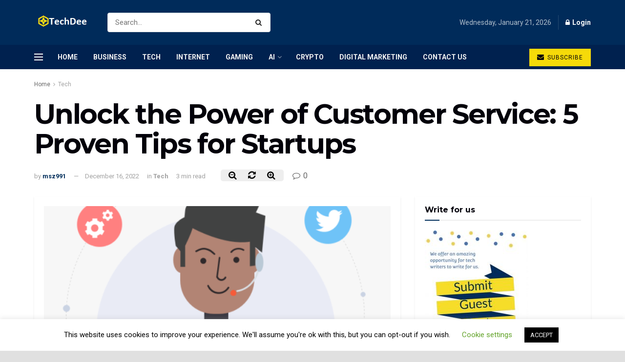

--- FILE ---
content_type: text/html; charset=UTF-8
request_url: https://www.techdee.com/power-of-customer-service/
body_size: 20142
content:
<!doctype html>
<!--[if lt IE 7]> <html class="no-js lt-ie9 lt-ie8 lt-ie7" lang="en-US"> <![endif]-->
<!--[if IE 7]>    <html class="no-js lt-ie9 lt-ie8" lang="en-US"> <![endif]-->
<!--[if IE 8]>    <html class="no-js lt-ie9" lang="en-US"> <![endif]-->
<!--[if IE 9]>    <html class="no-js lt-ie10" lang="en-US"> <![endif]-->
<!--[if gt IE 8]><!--> <html class="no-js" lang="en-US"> <!--<![endif]-->
<head>
<meta http-equiv="Content-Type" content="text/html; charset=UTF-8" />
<meta name='viewport' content='width=device-width, initial-scale=1, user-scalable=yes' />
<link rel="profile" href="https://gmpg.org/xfn/11" />
<link rel="pingback" href="https://www.techdee.com/xmlrpc.php" />
<meta property="og:type" content="article">
<meta property="og:title" content="Unlock the Power of Customer Service: 5 Proven Tips for Startups">
<meta property="og:site_name" content="Techdee">
<meta property="og:description" content="Startups are always looking for the most efficient and cost-effective way to get their products out into the market. But">
<meta property="og:url" content="https://www.techdee.com/power-of-customer-service/">
<meta property="og:locale" content="en_US">
<meta property="og:image" content="https://www.techdee.com/wp-content/uploads/2021/02/A-Guide-to-Hiring-the-Best-Customer-Service-Reps.png">
<meta property="og:image:height" content="501">
<meta property="og:image:width" content="570">
<meta property="article:published_time" content="2022-04-16T12:51:42+00:00">
<meta property="article:modified_time" content="2022-12-16T12:57:36+00:00">
<meta property="article:section" content="Tech">
<meta name="twitter:card" content="summary_large_image">
<meta name="twitter:title" content="Unlock the Power of Customer Service: 5 Proven Tips for Startups">
<meta name="twitter:description" content="Startups are always looking for the most efficient and cost-effective way to get their products out into the market. But">
<meta name="twitter:url" content="https://www.techdee.com/power-of-customer-service/">
<meta name="twitter:site" content="">
<meta name="twitter:image:src" content="https://www.techdee.com/wp-content/uploads/2021/02/A-Guide-to-Hiring-the-Best-Customer-Service-Reps.png">
<meta name="twitter:image:width" content="570">
<meta name="twitter:image:height" content="501">
<script type="text/javascript"> var jnews_ajax_url = 'https://www.techdee.com/?ajax-request=jnews'; </script>
<!-- This site is optimized with the Yoast SEO plugin v15.2.1 - https://yoast.com/wordpress/plugins/seo/ -->
<title>Unlock the Power of Customer Service: 5 Proven Tips for Startups</title>
<meta name="description" content="Startups are always looking for the most efficient and cost-effective way to get their products out into the market. But one of the key components of" />
<meta name="robots" content="index, follow, max-snippet:-1, max-image-preview:large, max-video-preview:-1" />
<link rel="canonical" href="https://www.techdee.com/power-of-customer-service/" />
<meta property="og:locale" content="en_US" />
<meta property="og:type" content="article" />
<meta property="og:title" content="Unlock the Power of Customer Service: 5 Proven Tips for Startups" />
<meta property="og:description" content="Startups are always looking for the most efficient and cost-effective way to get their products out into the market. But one of the key components of" />
<meta property="og:url" content="https://www.techdee.com/power-of-customer-service/" />
<meta property="og:site_name" content="Techdee" />
<meta property="article:published_time" content="2022-04-16T12:51:42+00:00" />
<meta property="article:modified_time" content="2022-12-16T12:57:36+00:00" />
<meta property="og:image" content="https://www.techdee.com/wp-content/uploads/2021/02/A-Guide-to-Hiring-the-Best-Customer-Service-Reps.png" />
<meta property="og:image:width" content="570" />
<meta property="og:image:height" content="501" />
<meta name="twitter:card" content="summary" />
<meta name="twitter:label1" content="Written by">
<meta name="twitter:data1" content="msz991">
<meta name="twitter:label2" content="Est. reading time">
<meta name="twitter:data2" content="2 minutes">
<script type="application/ld+json" class="yoast-schema-graph">{"@context":"https://schema.org","@graph":[{"@type":"WebSite","@id":"https://www.techdee.com/#website","url":"https://www.techdee.com/","name":"Techdee","description":"Technology News","potentialAction":[{"@type":"SearchAction","target":"https://www.techdee.com/?s={search_term_string}","query-input":"required name=search_term_string"}],"inLanguage":"en-US"},{"@type":"ImageObject","@id":"https://www.techdee.com/power-of-customer-service/#primaryimage","inLanguage":"en-US","url":"https://www.techdee.com/wp-content/uploads/2021/02/A-Guide-to-Hiring-the-Best-Customer-Service-Reps.png","width":570,"height":501,"caption":"Converting Online Visitors into Paying Customers"},{"@type":"WebPage","@id":"https://www.techdee.com/power-of-customer-service/#webpage","url":"https://www.techdee.com/power-of-customer-service/","name":"Unlock the Power of Customer Service: 5 Proven Tips for Startups","isPartOf":{"@id":"https://www.techdee.com/#website"},"primaryImageOfPage":{"@id":"https://www.techdee.com/power-of-customer-service/#primaryimage"},"datePublished":"2022-04-16T12:51:42+00:00","dateModified":"2022-12-16T12:57:36+00:00","author":{"@id":"https://www.techdee.com/#/schema/person/6283088c3d71c9c281c76a4d5c6c0e28"},"description":"Startups are always looking for the most efficient and cost-effective way to get their products out into the market. But one of the key components of","breadcrumb":{"@id":"https://www.techdee.com/power-of-customer-service/#breadcrumb"},"inLanguage":"en-US","potentialAction":[{"@type":"ReadAction","target":["https://www.techdee.com/power-of-customer-service/"]}]},{"@type":"BreadcrumbList","@id":"https://www.techdee.com/power-of-customer-service/#breadcrumb","itemListElement":[{"@type":"ListItem","position":1,"item":{"@type":"WebPage","@id":"https://www.techdee.com/","url":"https://www.techdee.com/","name":"Home"}},{"@type":"ListItem","position":2,"item":{"@type":"WebPage","@id":"https://www.techdee.com/power-of-customer-service/","url":"https://www.techdee.com/power-of-customer-service/","name":"Unlock the Power of Customer Service: 5 Proven Tips for Startups"}}]},{"@type":"Person","@id":"https://www.techdee.com/#/schema/person/6283088c3d71c9c281c76a4d5c6c0e28","name":"msz991","image":{"@type":"ImageObject","@id":"https://www.techdee.com/#personlogo","inLanguage":"en-US","url":"https://secure.gravatar.com/avatar/e67f198ef41dc5b245dbca4ab9fa12d9?s=96&d=mm&r=g","caption":"msz991"}}]}</script>
<!-- / Yoast SEO plugin. -->
<link rel='dns-prefetch' href='//fonts.googleapis.com' />
<link rel="alternate" type="application/rss+xml" title="Techdee &raquo; Feed" href="https://www.techdee.com/feed/" />
<link rel="alternate" type="application/rss+xml" title="Techdee &raquo; Comments Feed" href="https://www.techdee.com/comments/feed/" />
<link rel="alternate" type="application/rss+xml" title="Techdee &raquo; Unlock the Power of Customer Service: 5 Proven Tips for Startups Comments Feed" href="https://www.techdee.com/power-of-customer-service/feed/" />
<!-- <link rel='stylesheet' id='wp-block-library-css'  href='https://www.techdee.com/wp-includes/css/dist/block-library/style.min.css?ver=5.5.17' type='text/css' media='all' /> -->
<!-- <link rel='stylesheet' id='contact-form-7-css'  href='https://www.techdee.com/wp-content/plugins/contact-form-7/includes/css/styles.css?ver=5.3' type='text/css' media='all' /> -->
<!-- <link rel='stylesheet' id='cookie-law-info-css'  href='https://www.techdee.com/wp-content/plugins/cookie-law-info/public/css/cookie-law-info-public.css?ver=1.9.3' type='text/css' media='all' /> -->
<!-- <link rel='stylesheet' id='cookie-law-info-gdpr-css'  href='https://www.techdee.com/wp-content/plugins/cookie-law-info/public/css/cookie-law-info-gdpr.css?ver=1.9.3' type='text/css' media='all' /> -->
<!-- <link rel='stylesheet' id='jnews-previewslider-css'  href='https://www.techdee.com/wp-content/plugins/jnews-gallery/assets/css/previewslider.css' type='text/css' media='all' /> -->
<!-- <link rel='stylesheet' id='jnews-previewslider-responsive-css'  href='https://www.techdee.com/wp-content/plugins/jnews-gallery/assets/css/previewslider-responsive.css' type='text/css' media='all' /> -->
<!-- <link rel='stylesheet' id='ez-icomoon-css'  href='https://www.techdee.com/wp-content/plugins/easy-table-of-contents/vendor/icomoon/style.min.css?ver=2.0.11' type='text/css' media='all' /> -->
<!-- <link rel='stylesheet' id='ez-toc-css'  href='https://www.techdee.com/wp-content/plugins/easy-table-of-contents/assets/css/screen.min.css?ver=2.0.11' type='text/css' media='all' /> -->
<link rel="stylesheet" type="text/css" href="//www.techdee.com/wp-content/cache/wpfc-minified/jme6468m/c4g5e.css" media="all"/>
<style id='ez-toc-inline-css' type='text/css'>
div#ez-toc-container p.ez-toc-title {font-size: 120%;}div#ez-toc-container p.ez-toc-title {font-weight: 500;}div#ez-toc-container ul li {font-size: 95%;}
</style>
<link crossorigin="anonymous" rel='stylesheet' id='jeg_customizer_font-css'  href='//fonts.googleapis.com/css?family=Roboto%3Aregular%2C700%7CMontserrat%3A700%2C700%2Cregular%7CPT+Serif%3Aregular%2Citalic%2C700&#038;ver=1.0.0' type='text/css' media='all' />
<!-- <link rel='stylesheet' id='tablepress-default-css'  href='https://www.techdee.com/wp-content/plugins/tablepress/css/default.min.css?ver=1.12' type='text/css' media='all' /> -->
<link rel="stylesheet" type="text/css" href="//www.techdee.com/wp-content/cache/wpfc-minified/qseheow4/c4g5e.css" media="all"/>
<!--[if lt IE 9]>
<link rel='stylesheet' id='vc_lte_ie9-css'  href='https://www.techdee.com/wp-content/plugins/js_composer/assets/css/vc_lte_ie9.min.css?ver=6.0.5' type='text/css' media='screen' />
<![endif]-->
<!-- <link rel='stylesheet' id='mediaelement-css'  href='https://www.techdee.com/wp-includes/js/mediaelement/mediaelementplayer-legacy.min.css?ver=4.2.13-9993131' type='text/css' media='all' /> -->
<!-- <link rel='stylesheet' id='wp-mediaelement-css'  href='https://www.techdee.com/wp-includes/js/mediaelement/wp-mediaelement.min.css?ver=5.5.17' type='text/css' media='all' /> -->
<!-- <link rel='stylesheet' id='jnews-frontend-css'  href='https://www.techdee.com/wp-content/themes/jnews/assets/dist/frontend.min.css?ver=5.1.0' type='text/css' media='all' /> -->
<!-- <link rel='stylesheet' id='jnews-style-css'  href='https://www.techdee.com/wp-content/themes/jnews/style.css?ver=5.1.0' type='text/css' media='all' /> -->
<!-- <link rel='stylesheet' id='jnews-darkmode-css'  href='https://www.techdee.com/wp-content/themes/jnews/assets/css/darkmode.css?ver=5.1.0' type='text/css' media='all' /> -->
<!-- <link rel='stylesheet' id='jnews-scheme-css'  href='https://www.techdee.com/wp-content/themes/jnews/data/import/business/scheme.css?ver=5.1.0' type='text/css' media='all' /> -->
<!-- <link rel='stylesheet' id='jnews-select-share-css'  href='https://www.techdee.com/wp-content/plugins/jnews-social-share/assets/css/plugin.css' type='text/css' media='all' /> -->
<link rel="stylesheet" type="text/css" href="//www.techdee.com/wp-content/cache/wpfc-minified/4w7a9xq/c4g5e.css" media="all"/>
<script src='//www.techdee.com/wp-content/cache/wpfc-minified/drayn4ng/c4g5e.js' type="text/javascript"></script>
<!-- <script type='text/javascript' src='https://www.techdee.com/wp-includes/js/jquery/jquery.js?ver=1.12.4-wp' id='jquery-core-js'></script> -->
<script type='text/javascript' id='cookie-law-info-js-extra'>
/* <![CDATA[ */
var Cli_Data = {"nn_cookie_ids":[],"cookielist":[],"ccpaEnabled":"","ccpaRegionBased":"","ccpaBarEnabled":"","ccpaType":"gdpr","js_blocking":"","custom_integration":"","triggerDomRefresh":""};
var cli_cookiebar_settings = {"animate_speed_hide":"500","animate_speed_show":"500","background":"#FFF","border":"#b1a6a6c2","border_on":"","button_1_button_colour":"#000","button_1_button_hover":"#000000","button_1_link_colour":"#fff","button_1_as_button":"1","button_1_new_win":"","button_2_button_colour":"#333","button_2_button_hover":"#292929","button_2_link_colour":"#444","button_2_as_button":"","button_2_hidebar":"","button_3_button_colour":"#000","button_3_button_hover":"#000000","button_3_link_colour":"#fff","button_3_as_button":"1","button_3_new_win":"","button_4_button_colour":"#000","button_4_button_hover":"#000000","button_4_link_colour":"#62a329","button_4_as_button":"","font_family":"inherit","header_fix":"","notify_animate_hide":"","notify_animate_show":"1","notify_div_id":"#cookie-law-info-bar","notify_position_horizontal":"right","notify_position_vertical":"bottom","scroll_close":"1","scroll_close_reload":"","accept_close_reload":"","reject_close_reload":"","showagain_tab":"","showagain_background":"#fff","showagain_border":"#000","showagain_div_id":"#cookie-law-info-again","showagain_x_position":"100px","text":"#000","show_once_yn":"","show_once":"10000","logging_on":"","as_popup":"","popup_overlay":"1","bar_heading_text":"","cookie_bar_as":"banner","popup_showagain_position":"bottom-right","widget_position":"left"};
var log_object = {"ajax_url":"https:\/\/www.techdee.com\/wp-admin\/admin-ajax.php"};
/* ]]> */
</script>
<script src='//www.techdee.com/wp-content/cache/wpfc-minified/30fpk7to/c4g5e.js' type="text/javascript"></script>
<!-- <script type='text/javascript' src='https://www.techdee.com/wp-content/plugins/cookie-law-info/public/js/cookie-law-info-public.js?ver=1.9.3' id='cookie-law-info-js'></script> -->
<!-- <script type='text/javascript' src='https://www.techdee.com/wp-content/plugins/jnews-gallery/assets/js/jquery.previewslider.js' id='jnews-previewslider-js'></script> -->
<link rel="https://api.w.org/" href="https://www.techdee.com/wp-json/" /><link rel="alternate" type="application/json" href="https://www.techdee.com/wp-json/wp/v2/posts/14668" /><link rel="EditURI" type="application/rsd+xml" title="RSD" href="https://www.techdee.com/xmlrpc.php?rsd" />
<link rel="wlwmanifest" type="application/wlwmanifest+xml" href="https://www.techdee.com/wp-includes/wlwmanifest.xml" /> 
<meta name="generator" content="WordPress 5.5.17" />
<link rel='shortlink' href='https://www.techdee.com/?p=14668' />
<link rel="alternate" type="application/json+oembed" href="https://www.techdee.com/wp-json/oembed/1.0/embed?url=https%3A%2F%2Fwww.techdee.com%2Fpower-of-customer-service%2F" />
<link rel="alternate" type="text/xml+oembed" href="https://www.techdee.com/wp-json/oembed/1.0/embed?url=https%3A%2F%2Fwww.techdee.com%2Fpower-of-customer-service%2F&#038;format=xml" />
<meta name="google-site-verification" content="X_TSJY-r3J8tvqoTlpuknQSs-sIEH-lu6Kov7r9poU4" />
<meta name="msvalidate.01" content="46892211C3EC15A7BC0E58037EC862E0" />
<script type="text/javascript">
var cli_flush_cache = true;
</script>
<meta name="generator" content="Powered by WPBakery Page Builder - drag and drop page builder for WordPress."/>
<link rel="amphtml" href="https://www.techdee.com/power-of-customer-service/amp/"><script type='application/ld+json'>{"@context":"http:\/\/schema.org","@type":"Organization","@id":"https:\/\/www.techdee.com\/#organization","url":"https:\/\/www.techdee.com\/","name":"","logo":{"@type":"ImageObject","url":""},"sameAs":["https:\/\/www.facebook.com\/jegtheme\/","https:\/\/twitter.com\/jegtheme","https:\/\/plus.google.com\/ Jegtheme","https:\/\/www.linkedin.com\/"]}</script>
<script type='application/ld+json'>{"@context":"http:\/\/schema.org","@type":"WebSite","@id":"https:\/\/www.techdee.com\/#website","url":"https:\/\/www.techdee.com\/","name":"","potentialAction":{"@type":"SearchAction","target":"https:\/\/www.techdee.com\/?s={search_term_string}","query-input":"required name=search_term_string"}}</script>
<link rel="icon" href="https://www.techdee.com/wp-content/uploads/2020/04/favicon.ico" sizes="32x32" />
<link rel="icon" href="https://www.techdee.com/wp-content/uploads/2020/04/favicon.ico" sizes="192x192" />
<link rel="apple-touch-icon" href="https://www.techdee.com/wp-content/uploads/2020/04/favicon.ico" />
<meta name="msapplication-TileImage" content="https://www.techdee.com/wp-content/uploads/2020/04/favicon.ico" />
<style id="jeg_dynamic_css" type="text/css" data-type="jeg_custom-css">body.jnews { background-color : #e0e0e0; background-image : url(""); } .jeg_container, .jeg_content, .jeg_boxed .jeg_main .jeg_container, .jeg_autoload_separator { background-color : ; } body,.newsfeed_carousel.owl-carousel .owl-nav div,.jeg_filter_button,.owl-carousel .owl-nav div,.jeg_readmore,.jeg_hero_style_7 .jeg_post_meta a,.widget_calendar thead th,.widget_calendar tfoot a,.jeg_socialcounter a,.entry-header .jeg_meta_like a,.entry-header .jeg_meta_comment a,.entry-content tbody tr:hover,.entry-content th,.jeg_splitpost_nav li:hover a,#breadcrumbs a,.jeg_author_socials a:hover,.jeg_footer_content a,.jeg_footer_bottom a,.jeg_cartcontent,.woocommerce .woocommerce-breadcrumb a { color : #666666; } a,.jeg_menu_style_5 > li > a:hover,.jeg_menu_style_5 > li.sfHover > a,.jeg_menu_style_5 > li.current-menu-item > a,.jeg_menu_style_5 > li.current-menu-ancestor > a,.jeg_navbar .jeg_menu:not(.jeg_main_menu) > li > a:hover,.jeg_midbar .jeg_menu:not(.jeg_main_menu) > li > a:hover,.jeg_side_tabs li.active,.jeg_block_heading_5 strong,.jeg_block_heading_6 strong,.jeg_block_heading_7 strong,.jeg_block_heading_8 strong,.jeg_subcat_list li a:hover,.jeg_subcat_list li button:hover,.jeg_pl_lg_7 .jeg_thumb .jeg_post_category a,.jeg_pl_xs_2:before,.jeg_pl_xs_4 .jeg_postblock_content:before,.jeg_postblock .jeg_post_title a:hover,.jeg_hero_style_6 .jeg_post_title a:hover,.jeg_sidefeed .jeg_pl_xs_3 .jeg_post_title a:hover,.widget_jnews_popular .jeg_post_title a:hover,.jeg_meta_author a,.widget_archive li a:hover,.widget_pages li a:hover,.widget_meta li a:hover,.widget_recent_entries li a:hover,.widget_rss li a:hover,.widget_rss cite,.widget_categories li a:hover,.widget_categories li.current-cat > a,#breadcrumbs a:hover,.jeg_share_count .counts,.commentlist .bypostauthor > .comment-body > .comment-author > .fn,span.required,.jeg_review_title,.bestprice .price,.authorlink a:hover,.jeg_vertical_playlist .jeg_video_playlist_play_icon,.jeg_vertical_playlist .jeg_video_playlist_item.active .jeg_video_playlist_thumbnail:before,.jeg_horizontal_playlist .jeg_video_playlist_play,.woocommerce li.product .pricegroup .button,.widget_display_forums li a:hover,.widget_display_topics li:before,.widget_display_replies li:before,.widget_display_views li:before,.bbp-breadcrumb a:hover,.jeg_mobile_menu li.sfHover > a,.jeg_mobile_menu li a:hover,.split-template-6 .pagenum { color : #002e5b; } .jeg_menu_style_1 > li > a:before,.jeg_menu_style_2 > li > a:before,.jeg_menu_style_3 > li > a:before,.jeg_side_toggle,.jeg_slide_caption .jeg_post_category a,.jeg_slider_type_1 .owl-nav .owl-next,.jeg_block_heading_1 .jeg_block_title span,.jeg_block_heading_2 .jeg_block_title span,.jeg_block_heading_3,.jeg_block_heading_4 .jeg_block_title span,.jeg_block_heading_6:after,.jeg_pl_lg_box .jeg_post_category a,.jeg_pl_md_box .jeg_post_category a,.jeg_readmore:hover,.jeg_thumb .jeg_post_category a,.jeg_block_loadmore a:hover, .jeg_postblock.alt .jeg_block_loadmore a:hover,.jeg_block_loadmore a.active,.jeg_postblock_carousel_2 .jeg_post_category a,.jeg_heroblock .jeg_post_category a,.jeg_pagenav_1 .page_number.active,.jeg_pagenav_1 .page_number.active:hover,input[type="submit"],.btn,.button,.widget_tag_cloud a:hover,.popularpost_item:hover .jeg_post_title a:before,.jeg_splitpost_4 .page_nav,.jeg_splitpost_5 .page_nav,.jeg_post_via a:hover,.jeg_post_source a:hover,.jeg_post_tags a:hover,.comment-reply-title small a:before,.comment-reply-title small a:after,.jeg_storelist .productlink,.authorlink li.active a:before,.jeg_footer.dark .socials_widget:not(.nobg) a:hover .fa,.jeg_breakingnews_title,.jeg_overlay_slider_bottom.owl-carousel .owl-nav div,.jeg_overlay_slider_bottom.owl-carousel .owl-nav div:hover,.jeg_vertical_playlist .jeg_video_playlist_current,.woocommerce span.onsale,.woocommerce #respond input#submit:hover,.woocommerce a.button:hover,.woocommerce button.button:hover,.woocommerce input.button:hover,.woocommerce #respond input#submit.alt,.woocommerce a.button.alt,.woocommerce button.button.alt,.woocommerce input.button.alt,.jeg_popup_post .caption,.jeg_footer.dark input[type="submit"],.jeg_footer.dark .btn,.jeg_footer.dark .button,.footer_widget.widget_tag_cloud a:hover { background-color : #002e5b; } .jeg_block_heading_7 .jeg_block_title span, .jeg_readmore:hover, .jeg_block_loadmore a:hover, .jeg_block_loadmore a.active, .jeg_pagenav_1 .page_number.active, .jeg_pagenav_1 .page_number.active:hover, .jeg_pagenav_3 .page_number:hover, .jeg_prevnext_post a:hover h3, .jeg_overlay_slider .jeg_post_category, .jeg_sidefeed .jeg_post.active, .jeg_vertical_playlist.jeg_vertical_playlist .jeg_video_playlist_item.active .jeg_video_playlist_thumbnail img, .jeg_horizontal_playlist .jeg_video_playlist_item.active { border-color : #002e5b; } .jeg_tabpost_nav li.active, .woocommerce div.product .woocommerce-tabs ul.tabs li.active { border-bottom-color : #002e5b; } .jeg_post_meta .fa, .entry-header .jeg_post_meta .fa, .jeg_review_stars, .jeg_price_review_list { color : #840032; } .jeg_share_button.share-float.share-monocrhome a { background-color : #840032; } h1,h2,h3,h4,h5,h6,.jeg_post_title a,.entry-header .jeg_post_title,.jeg_hero_style_7 .jeg_post_title a,.jeg_block_title,.jeg_splitpost_bar .current_title,.jeg_video_playlist_title,.gallery-caption { color : #02010a; } .split-template-9 .pagenum, .split-template-10 .pagenum, .split-template-11 .pagenum, .split-template-12 .pagenum, .split-template-13 .pagenum, .split-template-15 .pagenum, .split-template-18 .pagenum, .split-template-20 .pagenum, .split-template-19 .current_title span, .split-template-20 .current_title span { background-color : #02010a; } .entry-content .content-inner p, .entry-content .content-inner span, .entry-content .intro-text { color : ; } .entry-content .content-inner a { color : ; } .jeg_topbar .jeg_nav_row, .jeg_topbar .jeg_search_no_expand .jeg_search_input { line-height : px; } .jeg_topbar .jeg_nav_row, .jeg_topbar .jeg_nav_icon { height : px; } .jeg_topbar, .jeg_topbar.dark, .jeg_topbar.custom { background : #002b5a; } .jeg_topbar, .jeg_topbar.dark { border-color : ; color : ; border-top-width : px; border-top-color : ; } .jeg_topbar .jeg_nav_item, .jeg_topbar.dark .jeg_nav_item { border-color : rgba(255,255,255,0); } .jeg_topbar a, .jeg_topbar.dark a { color : #1e73be; } .jeg_midbar { height : 92px; background-image : url(""); } .jeg_midbar, .jeg_midbar.dark { background-color : #002b5a; border-bottom-width : 0px; border-bottom-color : ; color : ; } .jeg_midbar a, .jeg_midbar.dark a { color : #02010a; } .jeg_header .jeg_bottombar.jeg_navbar,.jeg_bottombar .jeg_nav_icon { height : px; } .jeg_header .jeg_bottombar.jeg_navbar, .jeg_header .jeg_bottombar .jeg_main_menu:not(.jeg_menu_style_1) > li > a, .jeg_header .jeg_bottombar .jeg_menu_style_1 > li, .jeg_header .jeg_bottombar .jeg_menu:not(.jeg_main_menu) > li > a { line-height : px; } .jeg_header .jeg_bottombar.jeg_navbar_wrapper:not(.jeg_navbar_boxed), .jeg_header .jeg_bottombar.jeg_navbar_boxed .jeg_nav_row { background : #00214f; } .jeg_header .jeg_navbar_menuborder .jeg_main_menu > li:not(:last-child), .jeg_header .jeg_navbar_menuborder .jeg_nav_item, .jeg_navbar_boxed .jeg_nav_row, .jeg_header .jeg_navbar_menuborder:not(.jeg_navbar_boxed) .jeg_nav_left .jeg_nav_item:first-child { border-color : ; } .jeg_header .jeg_bottombar, .jeg_header .jeg_bottombar.jeg_navbar_dark { color : ; } .jeg_header .jeg_bottombar a, .jeg_header .jeg_bottombar.jeg_navbar_dark a { color : ; } .jeg_header .jeg_bottombar a:hover, .jeg_header .jeg_bottombar.jeg_navbar_dark a:hover, .jeg_header .jeg_bottombar .jeg_menu:not(.jeg_main_menu) > li > a:hover { color : ; } .jeg_header .jeg_bottombar, .jeg_header .jeg_bottombar.jeg_navbar_dark, .jeg_bottombar.jeg_navbar_boxed .jeg_nav_row, .jeg_bottombar.jeg_navbar_dark.jeg_navbar_boxed .jeg_nav_row { border-top-width : px; border-bottom-width : 0px; } .jeg_header_wrapper .jeg_bottombar, .jeg_header_wrapper .jeg_bottombar.jeg_navbar_dark, .jeg_bottombar.jeg_navbar_boxed .jeg_nav_row, .jeg_bottombar.jeg_navbar_dark.jeg_navbar_boxed .jeg_nav_row { border-top-color : ; border-bottom-color : ; } .jeg_stickybar.jeg_navbar,.jeg_navbar .jeg_nav_icon { height : px; } .jeg_stickybar.jeg_navbar, .jeg_stickybar .jeg_main_menu:not(.jeg_menu_style_1) > li > a, .jeg_stickybar .jeg_menu_style_1 > li, .jeg_stickybar .jeg_menu:not(.jeg_main_menu) > li > a { line-height : px; } .jeg_header_sticky .jeg_navbar_wrapper:not(.jeg_navbar_boxed), .jeg_header_sticky .jeg_navbar_boxed .jeg_nav_row { background : #00214f; } .jeg_header_sticky .jeg_navbar_menuborder .jeg_main_menu > li:not(:last-child), .jeg_header_sticky .jeg_navbar_menuborder .jeg_nav_item, .jeg_navbar_boxed .jeg_nav_row, .jeg_header_sticky .jeg_navbar_menuborder:not(.jeg_navbar_boxed) .jeg_nav_left .jeg_nav_item:first-child { border-color : ; } .jeg_stickybar, .jeg_stickybar.dark { color : ; border-bottom-width : 0px; } .jeg_stickybar a, .jeg_stickybar.dark a { color : ; } .jeg_stickybar, .jeg_stickybar.dark, .jeg_stickybar.jeg_navbar_boxed .jeg_nav_row { border-bottom-color : ; } .jeg_mobile_bottombar { height : px; line-height : px; } .jeg_mobile_midbar, .jeg_mobile_midbar.dark { background : #00214f; color : ; border-top-width : px; border-top-color : ; } .jeg_mobile_midbar a, .jeg_mobile_midbar.dark a { color : ; } .jeg_header .socials_widget > a > i.fa:before { color : #ffffff; } .jeg_header .socials_widget > a > i.fa { background-color : ; } .jeg_aside_item.socials_widget > a > i.fa:before { color : #002C5B; } .jeg_top_date { color : #b2c0cd; background : ; } .jeg_header .jeg_button_1 .btn { background : #f6da09; color : #02010a; border-color : #fde428; } .jeg_header .jeg_button_1 .btn:hover { background : ; } .jeg_header .jeg_button_2 .btn { background : ; color : ; border-color : ; } .jeg_header .jeg_button_2 .btn:hover { background : ; } .jeg_header .jeg_button_3 .btn { background : ; color : ; border-color : ; } .jeg_header .jeg_button_3 .btn:hover { background : ; } .jeg_header .jeg_vertical_menu.jeg_vertical_menu_1 { border-top-width : px; border-top-color : ; } .jeg_header .jeg_vertical_menu.jeg_vertical_menu_1 a { border-top-color : ; } .jeg_header .jeg_vertical_menu.jeg_vertical_menu_2 { border-top-width : px; border-top-color : ; } .jeg_header .jeg_vertical_menu.jeg_vertical_menu_2 a { border-top-color : ; } .jeg_header .jeg_vertical_menu.jeg_vertical_menu_3 { border-top-width : px; border-top-color : ; } .jeg_header .jeg_vertical_menu.jeg_vertical_menu_3 a { border-top-color : ; } .jeg_header .jeg_vertical_menu.jeg_vertical_menu_4 { border-top-width : px; border-top-color : ; } .jeg_header .jeg_vertical_menu.jeg_vertical_menu_4 a { border-top-color : ; } .jeg_lang_switcher { color : ; background : ; } .jeg_nav_icon .jeg_mobile_toggle.toggle_btn { color : ; } .jeg_navbar_mobile_wrapper .jeg_nav_item a.jeg_mobile_toggle, .jeg_navbar_mobile_wrapper .dark .jeg_nav_item a.jeg_mobile_toggle { color : ; } .cartdetail.woocommerce .jeg_carticon { color : ; } .cartdetail.woocommerce .cartlink { color : ; } .jeg_cart.cartdetail .jeg_cartcontent { background-color : ; } .cartdetail.woocommerce ul.cart_list li a, .cartdetail.woocommerce ul.product_list_widget li a, .cartdetail.woocommerce .widget_shopping_cart_content .total { color : ; } .cartdetail.woocommerce .cart_list .quantity, .cartdetail.woocommerce .product_list_widget .quantity { color : ; } .cartdetail.woocommerce .widget_shopping_cart_content .total { border-top-color : ; border-bottom-color : ; } .cartdetail.woocommerce .widget_shopping_cart_content .button { background-color : ; } .cartdetail.woocommerce a.button { color : ; } .cartdetail.woocommerce a.button:hover { background-color : ; color : ; } .jeg_cart_icon.woocommerce .jeg_carticon { color : ; } .jeg_cart_icon .jeg_cartcontent { background-color : ; } .jeg_cart_icon.woocommerce ul.cart_list li a, .jeg_cart_icon.woocommerce ul.product_list_widget li a, .jeg_cart_icon.woocommerce .widget_shopping_cart_content .total { color : ; } .jeg_cart_icon.woocommerce .cart_list .quantity, .jeg_cart_icon.woocommerce .product_list_widget .quantity { color : ; } .jeg_cart_icon.woocommerce .widget_shopping_cart_content .total { border-top-color : ; border-bottom-color : ; } .jeg_cart_icon.woocommerce .widget_shopping_cart_content .button { background-color : ; } .jeg_cart_icon.woocommerce a.button { color : ; } .jeg_cart_icon.woocommerce a.button:hover { background-color : ; color : ; } .jeg_nav_account, .jeg_navbar .jeg_nav_account .jeg_menu > li > a, .jeg_midbar .jeg_nav_account .jeg_menu > li > a { color : #ffffff; } .jeg_menu.jeg_accountlink li > ul { background-color : ; } .jeg_menu.jeg_accountlink li > ul, .jeg_menu.jeg_accountlink li > ul li > a, .jeg_menu.jeg_accountlink li > ul li:hover > a, .jeg_menu.jeg_accountlink li > ul li.sfHover > a { color : #02010a; } .jeg_menu.jeg_accountlink li > ul li:hover > a, .jeg_menu.jeg_accountlink li > ul li.sfHover > a { background-color : #f6da09; } .jeg_menu.jeg_accountlink li > ul, .jeg_menu.jeg_accountlink li > ul li a { border-color : #ffffff; } .jeg_header .jeg_search_wrapper.search_icon .jeg_search_toggle { color : ; } .jeg_header .jeg_search_wrapper.jeg_search_popup_expand .jeg_search_form, .jeg_header .jeg_search_popup_expand .jeg_search_result { background : ; } .jeg_header .jeg_search_expanded .jeg_search_popup_expand .jeg_search_form:before { border-bottom-color : ; } .jeg_header .jeg_search_wrapper.jeg_search_popup_expand .jeg_search_form, .jeg_header .jeg_search_popup_expand .jeg_search_result, .jeg_header .jeg_search_popup_expand .jeg_search_result .search-noresult, .jeg_header .jeg_search_popup_expand .jeg_search_result .search-all-button { border-color : ; } .jeg_header .jeg_search_expanded .jeg_search_popup_expand .jeg_search_form:after { border-bottom-color : ; } .jeg_header .jeg_search_wrapper.jeg_search_popup_expand .jeg_search_form .jeg_search_input { background : ; border-color : ; } .jeg_header .jeg_search_popup_expand .jeg_search_form .jeg_search_button { color : ; } .jeg_header .jeg_search_wrapper.jeg_search_popup_expand .jeg_search_form .jeg_search_input, .jeg_header .jeg_search_popup_expand .jeg_search_result a, .jeg_header .jeg_search_popup_expand .jeg_search_result .search-link { color : ; } .jeg_header .jeg_search_popup_expand .jeg_search_form .jeg_search_input::-webkit-input-placeholder { color : ; } .jeg_header .jeg_search_popup_expand .jeg_search_form .jeg_search_input:-moz-placeholder { color : ; } .jeg_header .jeg_search_popup_expand .jeg_search_form .jeg_search_input::-moz-placeholder { color : ; } .jeg_header .jeg_search_popup_expand .jeg_search_form .jeg_search_input:-ms-input-placeholder { color : ; } .jeg_header .jeg_search_popup_expand .jeg_search_result { background-color : ; } .jeg_header .jeg_search_popup_expand .jeg_search_result, .jeg_header .jeg_search_popup_expand .jeg_search_result .search-link { border-color : ; } .jeg_header .jeg_search_popup_expand .jeg_search_result a, .jeg_header .jeg_search_popup_expand .jeg_search_result .search-link { color : ; } .jeg_header .jeg_search_expanded .jeg_search_modal_expand .jeg_search_toggle i, .jeg_header .jeg_search_expanded .jeg_search_modal_expand .jeg_search_button, .jeg_header .jeg_search_expanded .jeg_search_modal_expand .jeg_search_input { color : ; } .jeg_header .jeg_search_expanded .jeg_search_modal_expand .jeg_search_input { border-bottom-color : ; } .jeg_header .jeg_search_expanded .jeg_search_modal_expand .jeg_search_input::-webkit-input-placeholder { color : ; } .jeg_header .jeg_search_expanded .jeg_search_modal_expand .jeg_search_input:-moz-placeholder { color : ; } .jeg_header .jeg_search_expanded .jeg_search_modal_expand .jeg_search_input::-moz-placeholder { color : ; } .jeg_header .jeg_search_expanded .jeg_search_modal_expand .jeg_search_input:-ms-input-placeholder { color : ; } .jeg_header .jeg_search_expanded .jeg_search_modal_expand { background : ; } .jeg_navbar_mobile .jeg_search_wrapper .jeg_search_toggle, .jeg_navbar_mobile .dark .jeg_search_wrapper .jeg_search_toggle { color : #ffffff; } .jeg_navbar_mobile .jeg_search_popup_expand .jeg_search_form, .jeg_navbar_mobile .jeg_search_popup_expand .jeg_search_result { background : ; } .jeg_navbar_mobile .jeg_search_expanded .jeg_search_popup_expand .jeg_search_toggle:before { border-bottom-color : ; } .jeg_navbar_mobile .jeg_search_wrapper.jeg_search_popup_expand .jeg_search_form, .jeg_navbar_mobile .jeg_search_popup_expand .jeg_search_result, .jeg_navbar_mobile .jeg_search_popup_expand .jeg_search_result .search-noresult, .jeg_navbar_mobile .jeg_search_popup_expand .jeg_search_result .search-all-button { border-color : ; } .jeg_navbar_mobile .jeg_search_expanded .jeg_search_popup_expand .jeg_search_toggle:after { border-bottom-color : ; } .jeg_navbar_mobile .jeg_search_popup_expand .jeg_search_form .jeg_search_input { background : ; border-color : ; } .jeg_navbar_mobile .jeg_search_popup_expand .jeg_search_form .jeg_search_button { color : ; } .jeg_navbar_mobile .jeg_search_wrapper.jeg_search_popup_expand .jeg_search_form .jeg_search_input, .jeg_navbar_mobile .jeg_search_popup_expand .jeg_search_result a, .jeg_navbar_mobile .jeg_search_popup_expand .jeg_search_result .search-link { color : ; } .jeg_navbar_mobile .jeg_search_popup_expand .jeg_search_input::-webkit-input-placeholder { color : ; } .jeg_navbar_mobile .jeg_search_popup_expand .jeg_search_input:-moz-placeholder { color : ; } .jeg_navbar_mobile .jeg_search_popup_expand .jeg_search_input::-moz-placeholder { color : ; } .jeg_navbar_mobile .jeg_search_popup_expand .jeg_search_input:-ms-input-placeholder { color : ; } .jeg_nav_search { width : 40%; } .jeg_header .jeg_search_no_expand .jeg_search_form .jeg_search_input { background-color : ; border-color : ; } .jeg_header .jeg_search_no_expand .jeg_search_form button.jeg_search_button { color : ; } .jeg_header .jeg_search_wrapper.jeg_search_no_expand .jeg_search_form .jeg_search_input { color : ; } .jeg_header .jeg_search_no_expand .jeg_search_form .jeg_search_input::-webkit-input-placeholder { color : ; } .jeg_header .jeg_search_no_expand .jeg_search_form .jeg_search_input:-moz-placeholder { color : ; } .jeg_header .jeg_search_no_expand .jeg_search_form .jeg_search_input::-moz-placeholder { color : ; } .jeg_header .jeg_search_no_expand .jeg_search_form .jeg_search_input:-ms-input-placeholder { color : ; } .jeg_header .jeg_search_no_expand .jeg_search_result { background-color : ; } .jeg_header .jeg_search_no_expand .jeg_search_result, .jeg_header .jeg_search_no_expand .jeg_search_result .search-link { border-color : ; } .jeg_header .jeg_search_no_expand .jeg_search_result a, .jeg_header .jeg_search_no_expand .jeg_search_result .search-link { color : #02010a; } #jeg_off_canvas .jeg_mobile_wrapper .jeg_search_result { background-color : ; } #jeg_off_canvas .jeg_search_result.with_result .search-all-button { border-color : ; } #jeg_off_canvas .jeg_mobile_wrapper .jeg_search_result a,#jeg_off_canvas .jeg_mobile_wrapper .jeg_search_result .search-link { color : ; } .jeg_header .jeg_menu.jeg_main_menu > li > a { color : ; } .jeg_menu_style_1 > li > a:before, .jeg_menu_style_2 > li > a:before, .jeg_menu_style_3 > li > a:before { background : #f6da09; } .jeg_header .jeg_menu.jeg_main_menu > li > a:hover, .jeg_header .jeg_menu.jeg_main_menu > li.sfHover > a, .jeg_header .jeg_menu.jeg_main_menu > li > .sf-with-ul:hover:after, .jeg_header .jeg_menu.jeg_main_menu > li.sfHover > .sf-with-ul:after, .jeg_header .jeg_menu_style_4 > li.current-menu-item > a, .jeg_header .jeg_menu_style_4 > li.current-menu-ancestor > a, .jeg_header .jeg_menu_style_5 > li.current-menu-item > a, .jeg_header .jeg_menu_style_5 > li.current-menu-ancestor > a { color : #f6da09; } .jeg_navbar_wrapper .sf-arrows .sf-with-ul:after { color : ; } .jeg_navbar_wrapper .jeg_menu li > ul { background : #ffffff; } .jeg_navbar_wrapper .jeg_menu li > ul li > a { color : #666666; } .jeg_navbar_wrapper .jeg_menu li > ul li:hover > a, .jeg_navbar_wrapper .jeg_menu li > ul li.sfHover > a, .jeg_navbar_wrapper .jeg_menu li > ul li.current-menu-item > a, .jeg_navbar_wrapper .jeg_menu li > ul li.current-menu-ancestor > a { background : #fde428; } .jeg_header .jeg_navbar_wrapper .jeg_menu li > ul li:hover > a, .jeg_header .jeg_navbar_wrapper .jeg_menu li > ul li.sfHover > a, .jeg_header .jeg_navbar_wrapper .jeg_menu li > ul li.current-menu-item > a, .jeg_header .jeg_navbar_wrapper .jeg_menu li > ul li.current-menu-ancestor > a, .jeg_header .jeg_navbar_wrapper .jeg_menu li > ul li:hover > .sf-with-ul:after, .jeg_header .jeg_navbar_wrapper .jeg_menu li > ul li.sfHover > .sf-with-ul:after, .jeg_header .jeg_navbar_wrapper .jeg_menu li > ul li.current-menu-item > .sf-with-ul:after, .jeg_header .jeg_navbar_wrapper .jeg_menu li > ul li.current-menu-ancestor > .sf-with-ul:after { color : #02010a; } .jeg_navbar_wrapper .jeg_menu li > ul li a { border-color : #eeeeee; } .jeg_megamenu .sub-menu .jeg_newsfeed_subcat { background-color : ; border-right-color : ; } .jeg_megamenu .sub-menu .jeg_newsfeed_subcat li.active { border-color : ; background-color : ; } .jeg_navbar_wrapper .jeg_megamenu .sub-menu .jeg_newsfeed_subcat li a { color : ; } .jeg_megamenu .sub-menu .jeg_newsfeed_subcat li.active a { color : ; } .jeg_megamenu .sub-menu { background-color : ; } .jeg_megamenu .sub-menu .newsfeed_overlay { background-color : ; } .jeg_megamenu .sub-menu .newsfeed_overlay .jeg_preloader span { background-color : ; } .jeg_megamenu .sub-menu .jeg_newsfeed_list .jeg_newsfeed_item .jeg_post_title a { color : ; } .jeg_newsfeed_tags h3 { color : ; } .jeg_navbar_wrapper .jeg_newsfeed_tags li a { color : ; } .jeg_newsfeed_tags { border-left-color : ; } .jeg_megamenu .sub-menu .jeg_newsfeed_list .newsfeed_carousel.owl-carousel .owl-nav div { color : ; background-color : ; border-color : ; } .jeg_megamenu .sub-menu .jeg_newsfeed_list .newsfeed_carousel.owl-carousel .owl-nav div:hover { color : ; background-color : ; border-color : ; } .jeg_megamenu .sub-menu .jeg_newsfeed_list .newsfeed_carousel.owl-carousel .owl-nav div.disabled { color : ; background-color : ; border-color : ; } .jnews .jeg_header .jeg_menu.jeg_top_menu > li > a { color : ; } .jnews .jeg_header .jeg_menu.jeg_top_menu > li a:hover { color : ; } .jnews .jeg_top_menu.sf-arrows .sf-with-ul:after { color : ; } .jnews .jeg_menu.jeg_top_menu li > ul { background-color : ; } .jnews .jeg_menu.jeg_top_menu li > ul, .jnews .jeg_menu.jeg_top_menu li > ul li > a, .jnews .jeg_menu.jeg_top_menu li > ul li:hover > a, .jnews .jeg_menu.jeg_top_menu li > ul li.sfHover > a { color : ; } .jnews .jeg_menu.jeg_top_menu li > ul li:hover > a, .jnews .jeg_menu.jeg_top_menu li > ul li.sfHover > a { background-color : ; } .jnews .jeg_menu.jeg_top_menu li > ul, .jnews .jeg_menu.jeg_top_menu li > ul li a { border-color : ; } #jeg_off_canvas.dark .jeg_mobile_wrapper, #jeg_off_canvas .jeg_mobile_wrapper { background : ; } .jeg_mobile_wrapper .nav_wrap:before { background : ; } .jeg_mobile_wrapper { background-image : url(""); } .jeg_footer_content,.jeg_footer.dark .jeg_footer_content { background-color : #002c5b; color : #b2c0cd; } .jeg_footer .jeg_footer_heading h3,.jeg_footer.dark .jeg_footer_heading h3,.jeg_footer .widget h2,.jeg_footer .footer_dark .widget h2 { color : #f6da09; } .jeg_footer .jeg_footer_content a, .jeg_footer.dark .jeg_footer_content a { color : ; } .jeg_footer .jeg_footer_content a:hover,.jeg_footer.dark .jeg_footer_content a:hover { color : ; } .jeg_footer input[type="submit"],.jeg_footer .btn,.jeg_footer .button { background-color : ; color : ; } .jeg_footer input:not([type="submit"]),.jeg_footer textarea,.jeg_footer select,.jeg_footer.dark input:not([type="submit"]),.jeg_footer.dark textarea,.jeg_footer.dark select { background-color : ; color : ; } .footer_widget.widget_tag_cloud a,.jeg_footer.dark .footer_widget.widget_tag_cloud a { background-color : ; color : ; } .jeg_footer_bottom,.jeg_footer.dark .jeg_footer_bottom,.jeg_footer_secondary,.jeg_footer.dark .jeg_footer_secondary { background-color : #00214f; } .jeg_footer_secondary,.jeg_footer.dark .jeg_footer_secondary,.jeg_footer_bottom,.jeg_footer.dark .jeg_footer_bottom,.jeg_footer_sidecontent .jeg_footer_primary { color : #b2c0cd; } .jeg_footer_bottom a,.jeg_footer.dark .jeg_footer_bottom a,.jeg_footer_secondary a,.jeg_footer.dark .jeg_footer_secondary a,.jeg_footer_sidecontent .jeg_footer_primary a,.jeg_footer_sidecontent.dark .jeg_footer_primary a { color : ; } .jeg_menu_footer a,.jeg_footer.dark .jeg_menu_footer a,.jeg_footer_sidecontent .jeg_footer_primary .col-md-7 .jeg_menu_footer a { color : ; } .jeg_menu_footer a:hover,.jeg_footer.dark .jeg_menu_footer a:hover,.jeg_footer_sidecontent .jeg_footer_primary .col-md-7 .jeg_menu_footer a:hover { color : ; } .jeg_menu_footer li:not(:last-child):after,.jeg_footer.dark .jeg_menu_footer li:not(:last-child):after { color : ; } .jeg_read_progress_wrapper .jeg_progress_container .progress-bar { background-color : #eeee22; } body,input,textarea,select,.chosen-container-single .chosen-single,.btn,.button { font-family: "Roboto";  } .jeg_post_title, .entry-header .jeg_post_title { font-family: "Montserrat";  } h3.jeg_block_title, .jeg_footer .jeg_footer_heading h3, .jeg_footer .widget h2, .jeg_tabpost_nav li { font-family: "Montserrat"; font-weight : 700; font-style : normal;  } .jeg_post_excerpt p, .content-inner p { font-family: "PT Serif";  } .jeg_thumb .jeg_post_category a,.jeg_pl_lg_box .jeg_post_category a,.jeg_pl_md_box .jeg_post_category a,.jeg_postblock_carousel_2 .jeg_post_category a,.jeg_heroblock .jeg_post_category a,.jeg_slide_caption .jeg_post_category a { background-color : #f6da09; color : #02010a; } .jeg_overlay_slider .jeg_post_category,.jeg_thumb .jeg_post_category a,.jeg_pl_lg_box .jeg_post_category a,.jeg_pl_md_box .jeg_post_category a,.jeg_postblock_carousel_2 .jeg_post_category a,.jeg_heroblock .jeg_post_category a,.jeg_slide_caption .jeg_post_category a { border-color : #f6da09; } </style><style type="text/css">.no_thumbnail{display: none;}</style><noscript><style> .wpb_animate_when_almost_visible { opacity: 1; }</style></noscript></head>
<body class="post-template-default single single-post postid-14668 single-format-standard jeg_single_tpl_2 jnews jeg_boxed jnews_boxed_container jnews_boxed_container_shadow jsc_normal wpb-js-composer js-comp-ver-6.0.5 vc_responsive">
<div class="jeg_ad jeg_ad_top jnews_header_top_ads">
<div class='ads-wrapper  '></div>    </div>
<!-- The Main Wrapper
============================================= -->
<div class="jeg_viewport">
<div class="jeg_header_wrapper">
<div class="jeg_header_instagram_wrapper">
</div>
<!-- HEADER -->
<div class="jeg_header normal">
<div class="jeg_midbar jeg_container dark">
<div class="container">
<div class="jeg_nav_row">
<div class="jeg_nav_col jeg_nav_left jeg_nav_grow">
<div class="item_wrap jeg_nav_alignleft">
<div class="jeg_nav_item jeg_logo jeg_desktop_logo">
<div class="site-title">
<a href="https://www.techdee.com/" style="padding: 0 0px 0px 0px;">
<img class='jeg_logo_img' src="https://www.techdee.com/wp-content/uploads/2020/03/localnews-1-2.png" srcset="https://www.techdee.com/wp-content/uploads/2020/03/localnews-1-2.png 1x, https://www.techdee.com/wp-content/uploads/2020/03/localnews-1-2.png 2x" alt="Techdee"data-light-src="https://www.techdee.com/wp-content/uploads/2020/03/localnews-1-2.png" data-light-srcset="https://www.techdee.com/wp-content/uploads/2020/03/localnews-1-2.png 1x, https://www.techdee.com/wp-content/uploads/2020/03/localnews-1-2.png 2x" data-dark-src="" data-dark-srcset=" 1x,  2x">	    	</a>
</div>
</div><!-- Search Form -->
<div class="jeg_nav_item jeg_nav_search">
<div class="jeg_search_wrapper jeg_search_no_expand rounded">
<a href="#" class="jeg_search_toggle"><i class="fa fa-search"></i></a>
<form action="https://www.techdee.com/" method="get" class="jeg_search_form" target="_top">
<input name="s" class="jeg_search_input" placeholder="Search..." type="text" value="" autocomplete="off">
<button type="submit" class="jeg_search_button btn"><i class="fa fa-search"></i></button>
</form>
<!-- jeg_search_hide with_result no_result -->
<div class="jeg_search_result jeg_search_hide with_result">
<div class="search-result-wrapper">
</div>
<div class="search-link search-noresult">
No Result    </div>
<div class="search-link search-all-button">
<i class="fa fa-search"></i> View All Result    </div>
</div>	</div>
</div>                    </div>
</div>
<div class="jeg_nav_col jeg_nav_center jeg_nav_normal">
<div class="item_wrap jeg_nav_aligncenter">
</div>
</div>
<div class="jeg_nav_col jeg_nav_right jeg_nav_normal">
<div class="item_wrap jeg_nav_alignleft">
<div class="jeg_nav_item jeg_top_date">
Wednesday, January 21, 2026</div><div class="jeg_separator separator4"></div><div class="jeg_nav_item jeg_nav_account">
<ul class="jeg_accountlink jeg_menu">
<li>
<i class="fa fa-spinner fa-spin fa-fw"></i>
</li>
</ul>
</div>                    </div>
</div>
</div>
</div>
</div><div class="jeg_bottombar jeg_navbar jeg_container jeg_navbar_wrapper jeg_navbar_normal jeg_navbar_dark">
<div class="container">
<div class="jeg_nav_row">
<div class="jeg_nav_col jeg_nav_left jeg_nav_grow">
<div class="item_wrap jeg_nav_alignleft">
<div class="jeg_nav_item jeg_nav_icon">
<a href="#" class="toggle_btn jeg_mobile_toggle">
<span></span><span></span><span></span>
</a>
</div><div class="jeg_main_menu_wrapper">
<div class="jeg_nav_item jeg_mainmenu_wrap"><ul class="jeg_menu jeg_main_menu jeg_menu_style_5" data-animation="animate"><li id="menu-item-1701" class="menu-item menu-item-type-post_type menu-item-object-page menu-item-home menu-item-1701 bgnav" data-item-row="default" ><a href="https://www.techdee.com/">Home</a></li>
<li id="menu-item-1709" class="menu-item menu-item-type-taxonomy menu-item-object-category menu-item-1709 bgnav" data-item-row="default" ><a href="https://www.techdee.com/category/business/">Business</a></li>
<li id="menu-item-1742" class="menu-item menu-item-type-taxonomy menu-item-object-category current-post-ancestor current-menu-parent current-post-parent menu-item-1742 bgnav" data-item-row="default" ><a href="https://www.techdee.com/category/tech/">Tech</a></li>
<li id="menu-item-1741" class="menu-item menu-item-type-taxonomy menu-item-object-category menu-item-1741 bgnav" data-item-row="default" ><a href="https://www.techdee.com/category/internet/">Internet</a></li>
<li id="menu-item-8362" class="menu-item menu-item-type-taxonomy menu-item-object-category menu-item-8362 bgnav" data-item-row="default" ><a href="https://www.techdee.com/category/gaming/">Gaming</a></li>
<li id="menu-item-8358" class="menu-item menu-item-type-taxonomy menu-item-object-category menu-item-has-children menu-item-8358 bgnav" data-item-row="default" ><a href="https://www.techdee.com/category/ai/">AI</a>
<ul class="sub-menu">
<li id="menu-item-8360" class="menu-item menu-item-type-taxonomy menu-item-object-category menu-item-8360 bgnav" data-item-row="default" ><a href="https://www.techdee.com/category/data-science/">Data Science</a></li>
<li id="menu-item-8361" class="menu-item menu-item-type-taxonomy menu-item-object-category menu-item-8361 bgnav" data-item-row="default" ><a href="https://www.techdee.com/category/machine-learning/">Machine Learning</a></li>
</ul>
</li>
<li id="menu-item-5202" class="menu-item menu-item-type-taxonomy menu-item-object-category menu-item-5202 bgnav" data-item-row="default" ><a href="https://www.techdee.com/category/cryptocurrency-2/">Crypto</a></li>
<li id="menu-item-1744" class="menu-item menu-item-type-taxonomy menu-item-object-category menu-item-1744 bgnav" data-item-row="default" ><a href="https://www.techdee.com/category/digital-marketing/">Digital Marketing</a></li>
<li id="menu-item-3564" class="menu-item menu-item-type-post_type menu-item-object-page menu-item-3564 bgnav" data-item-row="default" ><a href="https://www.techdee.com/contact/">Contact Us</a></li>
</ul></div></div>
</div>
</div>
<div class="jeg_nav_col jeg_nav_center jeg_nav_normal">
<div class="item_wrap jeg_nav_aligncenter">
</div>
</div>
<div class="jeg_nav_col jeg_nav_right jeg_nav_normal">
<div class="item_wrap jeg_nav_alignright">
<!-- Button -->
<div class="jeg_nav_item jeg_button_1">
<a href="#mc4wp_form_widget-2" class="btn default"
target="_self">
<i class="fa fa-envelope"></i>
Subscribe        </a>
</div>                    </div>
</div>
</div>
</div>
</div></div><!-- /.jeg_header -->        </div>
<div class="jeg_header_sticky">
<div class="sticky_blankspace"></div>
<div class="jeg_header normal">
<div class="jeg_container">
<div data-mode="scroll" class="jeg_stickybar jeg_navbar jeg_navbar_wrapper jeg_navbar_normal jeg_navbar_dark">
<div class="container">
<div class="jeg_nav_row">
<div class="jeg_nav_col jeg_nav_left jeg_nav_grow">
<div class="item_wrap jeg_nav_alignleft">
<div class="jeg_nav_item jeg_logo">
<div class="site-title">
<a href="https://www.techdee.com/">
<img class='jeg_logo_img' src="https://www.techdee.com/wp-content/uploads/2020/03/localnews-1-2.png" srcset="https://www.techdee.com/wp-content/uploads/2020/03/localnews-1-2.png 1x, https://www.techdee.com/wp-content/uploads/2020/03/localnews-1-2.png 2x" alt="Techdee"data-light-src="https://www.techdee.com/wp-content/uploads/2020/03/localnews-1-2.png" data-light-srcset="https://www.techdee.com/wp-content/uploads/2020/03/localnews-1-2.png 1x, https://www.techdee.com/wp-content/uploads/2020/03/localnews-1-2.png 2x" data-dark-src="" data-dark-srcset=" 1x,  2x">    	</a>
</div>
</div><div class="jeg_main_menu_wrapper">
<div class="jeg_nav_item jeg_mainmenu_wrap"><ul class="jeg_menu jeg_main_menu jeg_menu_style_5" data-animation="animate"><li class="menu-item menu-item-type-post_type menu-item-object-page menu-item-home menu-item-1701 bgnav" data-item-row="default" ><a href="https://www.techdee.com/">Home</a></li>
<li class="menu-item menu-item-type-taxonomy menu-item-object-category menu-item-1709 bgnav" data-item-row="default" ><a href="https://www.techdee.com/category/business/">Business</a></li>
<li class="menu-item menu-item-type-taxonomy menu-item-object-category current-post-ancestor current-menu-parent current-post-parent menu-item-1742 bgnav" data-item-row="default" ><a href="https://www.techdee.com/category/tech/">Tech</a></li>
<li class="menu-item menu-item-type-taxonomy menu-item-object-category menu-item-1741 bgnav" data-item-row="default" ><a href="https://www.techdee.com/category/internet/">Internet</a></li>
<li class="menu-item menu-item-type-taxonomy menu-item-object-category menu-item-8362 bgnav" data-item-row="default" ><a href="https://www.techdee.com/category/gaming/">Gaming</a></li>
<li class="menu-item menu-item-type-taxonomy menu-item-object-category menu-item-has-children menu-item-8358 bgnav" data-item-row="default" ><a href="https://www.techdee.com/category/ai/">AI</a>
<ul class="sub-menu">
<li class="menu-item menu-item-type-taxonomy menu-item-object-category menu-item-8360 bgnav" data-item-row="default" ><a href="https://www.techdee.com/category/data-science/">Data Science</a></li>
<li class="menu-item menu-item-type-taxonomy menu-item-object-category menu-item-8361 bgnav" data-item-row="default" ><a href="https://www.techdee.com/category/machine-learning/">Machine Learning</a></li>
</ul>
</li>
<li class="menu-item menu-item-type-taxonomy menu-item-object-category menu-item-5202 bgnav" data-item-row="default" ><a href="https://www.techdee.com/category/cryptocurrency-2/">Crypto</a></li>
<li class="menu-item menu-item-type-taxonomy menu-item-object-category menu-item-1744 bgnav" data-item-row="default" ><a href="https://www.techdee.com/category/digital-marketing/">Digital Marketing</a></li>
<li class="menu-item menu-item-type-post_type menu-item-object-page menu-item-3564 bgnav" data-item-row="default" ><a href="https://www.techdee.com/contact/">Contact Us</a></li>
</ul></div></div>
</div>
</div>
<div class="jeg_nav_col jeg_nav_center jeg_nav_normal">
<div class="item_wrap jeg_nav_aligncenter">
</div>
</div>
<div class="jeg_nav_col jeg_nav_right jeg_nav_normal">
<div class="item_wrap jeg_nav_alignright">
<!-- Search Icon -->
<div class="jeg_nav_item jeg_search_wrapper search_icon jeg_search_popup_expand">
<a href="#" class="jeg_search_toggle"><i class="fa fa-search"></i></a>
<form action="https://www.techdee.com/" method="get" class="jeg_search_form" target="_top">
<input name="s" class="jeg_search_input" placeholder="Search..." type="text" value="" autocomplete="off">
<button type="submit" class="jeg_search_button btn"><i class="fa fa-search"></i></button>
</form>
<!-- jeg_search_hide with_result no_result -->
<div class="jeg_search_result jeg_search_hide with_result">
<div class="search-result-wrapper">
</div>
<div class="search-link search-noresult">
No Result    </div>
<div class="search-link search-all-button">
<i class="fa fa-search"></i> View All Result    </div>
</div></div>                </div>
</div>
</div>
</div>        </div>
</div>
</div>
</div>
<div class="jeg_navbar_mobile_wrapper">
<div class="jeg_navbar_mobile" data-mode="scroll">
<div class="jeg_mobile_bottombar jeg_mobile_midbar jeg_container dark">
<div class="container">
<div class="jeg_nav_row">
<div class="jeg_nav_col jeg_nav_left jeg_nav_normal">
<div class="item_wrap jeg_nav_alignleft">
<div class="jeg_nav_item">
<a href="#" class="toggle_btn jeg_mobile_toggle"><i class="fa fa-bars"></i></a>
</div>                    </div>
</div>
<div class="jeg_nav_col jeg_nav_center jeg_nav_grow">
<div class="item_wrap jeg_nav_aligncenter">
<div class="jeg_nav_item jeg_mobile_logo">
<div class="site-title">
<a href="https://www.techdee.com/">
<img class='jeg_logo_img' src="https://www.techdee.com/wp-content/uploads/2020/03/localnews-1-2.png"  alt="Techdee"data-light-src="https://www.techdee.com/wp-content/uploads/2020/03/localnews-1-2.png" data-light-srcset="https://www.techdee.com/wp-content/uploads/2020/03/localnews-1-2.png 1x,  2x" data-dark-src="" data-dark-srcset=" 1x,  2x">		    </a>
</div>
</div>                    </div>
</div>
<div class="jeg_nav_col jeg_nav_right jeg_nav_normal">
<div class="item_wrap jeg_nav_alignright">
<div class="jeg_nav_item jeg_search_wrapper jeg_search_popup_expand">
<a href="#" class="jeg_search_toggle"><i class="fa fa-search"></i></a>
<form action="https://www.techdee.com/" method="get" class="jeg_search_form" target="_top">
<input name="s" class="jeg_search_input" placeholder="Search..." type="text" value="" autocomplete="off">
<button type="submit" class="jeg_search_button btn"><i class="fa fa-search"></i></button>
</form>
<!-- jeg_search_hide with_result no_result -->
<div class="jeg_search_result jeg_search_hide with_result">
<div class="search-result-wrapper">
</div>
<div class="search-link search-noresult">
No Result    </div>
<div class="search-link search-all-button">
<i class="fa fa-search"></i> View All Result    </div>
</div></div>                    </div>
</div>
</div>
</div>
</div></div>
<div class="sticky_blankspace" style="height: 60px;"></div>        </div>    <div class="post-wrapper">
<div class="post-wrap" >
<div class="jeg_main ">
<div class="jeg_container">
<div class="jeg_content jeg_singlepage">
<div class="container">
<div class="jeg_ad jeg_article_top jnews_article_top_ads">
<div class='ads-wrapper  '></div>        </div>
<div class="jeg_breadcrumbs jeg_breadcrumb_container">
<div id="breadcrumbs"><span class="">
<a href="https://www.techdee.com">Home</a>
</span><i class="fa fa-angle-right"></i><span class="breadcrumb_last_link">
<a href="https://www.techdee.com/category/tech/">Tech</a>
</span></div>            </div>
<div class="entry-header">
<h1 class="jeg_post_title">Unlock the Power of Customer Service: 5 Proven Tips for Startups</h1>
<div class="jeg_meta_container"><div class="jeg_post_meta jeg_post_meta_2">
<div class="jeg_meta_author">
<span class="meta_text">by</span>
<a href="https://www.techdee.com/author/msz991/">msz991</a>        </div>
<div class="jeg_meta_date">
<a href="https://www.techdee.com/power-of-customer-service/">December 16, 2022</a>
</div>
<div class="jeg_meta_category">
<span><span class="meta_text">in</span>
<a href="https://www.techdee.com/category/tech/" rel="category tag">Tech</a>            </span>
</div>
<div class="jeg_meta_reading_time">
<span>
3 min read
</span>
</div>
<div class="meta_right">
<div class="jeg_meta_zoom" data-in-step="3" data-out-step="2">
<button class="zoom-out"><i class="fa fa-search-minus" ></i></button>
<button class="zoom-reset"><i class="fa fa-refresh" ></i></button>
<button class="zoom-in"><i class="fa fa-search-plus" ></i></button>
</div>                    <div class="jeg_meta_comment"><a href="https://www.techdee.com/power-of-customer-service/#comments"><i class="fa fa-comment-o"></i> 0</a></div>
</div>
</div>
</div>
</div>
<div class="row">
<div class="jeg_main_content col-md-8">
<div class="jeg_inner_content">
<div class="jeg_featured featured_image"><a href="https://www.techdee.com/wp-content/uploads/2021/02/A-Guide-to-Hiring-the-Best-Customer-Service-Reps.png"><div class="thumbnail-container animate-lazy" style="padding-bottom:65.789%"><img width="570" height="375" src="https://www.techdee.com/wp-content/themes/jnews/assets/img/jeg-empty.png" class="attachment-jnews-750x375 size-jnews-750x375 lazyload wp-post-image" alt="Converting Online Visitors into Paying Customers" loading="lazy" data-src="https://www.techdee.com/wp-content/uploads/2021/02/A-Guide-to-Hiring-the-Best-Customer-Service-Reps-570x375.png" data-sizes="auto" data-srcset="" data-expand="700" /></div></a></div>
<div class="jeg_share_top_container"><div class="jeg_share_button clearfix">
<div class="jeg_share_stats">
<div class="jeg_share_count">
<div class="counts">166</div>
<span class="sharetext">SHARES</span>
</div>
<div class="jeg_views_count">
<div class="counts">2.1k</div>
<span class="sharetext">VIEWS</span>
</div>
</div>
<div class="jeg_sharelist">
<a href="https://www.facebook.com/sharer.php?u=https%3A%2F%2Fwww.techdee.com%2Fpower-of-customer-service%2F" rel='nofollow' class="jeg_btn-facebook expanded"><i class="fa fa-facebook-official"></i><span>Share on Facebook</span></a><a href="https://twitter.com/intent/tweet?text=Unlock+the+Power+of+Customer+Service%3A+5+Proven+Tips+for+Startups&url=https%3A%2F%2Fwww.techdee.com%2Fpower-of-customer-service%2F" rel='nofollow'  class="jeg_btn-twitter expanded"><i class="fa fa-twitter"></i><span>Share on Twitter</span></a><a href="https://plus.google.com/share?url=https%3A%2F%2Fwww.techdee.com%2Fpower-of-customer-service%2F" rel='nofollow'  class="jeg_btn-google-plus removed "><i class="fa fa-google-plus"></i></a>
<div class="share-secondary">
<a href="https://www.linkedin.com/shareArticle?url=https%3A%2F%2Fwww.techdee.com%2Fpower-of-customer-service%2F&title=Unlock+the+Power+of+Customer+Service%3A+5+Proven+Tips+for+Startups" rel='nofollow'  class="jeg_btn-linkedin "><i class="fa fa-linkedin"></i></a><a href="https://www.pinterest.com/pin/create/bookmarklet/?pinFave=1&url=https%3A%2F%2Fwww.techdee.com%2Fpower-of-customer-service%2F&media=https://www.techdee.com/wp-content/uploads/2021/02/A-Guide-to-Hiring-the-Best-Customer-Service-Reps.png&description=Unlock+the+Power+of+Customer+Service%3A+5+Proven+Tips+for+Startups" rel='nofollow'  class="jeg_btn-pinterest "><i class="fa fa-pinterest"></i></a>
</div>
<a href="#" class="jeg_btn-toggle"><i class="fa fa-share"></i></a>
</div>
</div></div>
<div class="jeg_ad jeg_article jnews_content_top_ads "><div class='ads-wrapper  '></div></div>
<div class="entry-content no-share">
<div class="jeg_share_button share-float jeg_sticky_share clearfix share-monocrhome">
<div class="jeg_share_float_container"></div>                            </div>
<div class="content-inner ">
<p><span style="font-weight: 400;">Startups are always looking for the most efficient and cost-effective way to get their products out into the market. But one of the key components of success is often overlooked: customer service. It’s not enough to just provide a great product; you need to ensure efficient </span><a href="https://simply-contact.com/services/customer-experience/startup-support/"><span style="font-weight: 400;">startup customer support</span></a><span style="font-weight: 400;">. Luckily, there are several simple steps you can take to effectively support your customers as a startup. In this article, we&#8217;ll go over five proven tips for maximizing customer service as a startup. By understanding and implementing these tips, you can unlock the power of customer service for your business!</span></p>
<div id="ez-toc-container" class="ez-toc-v2_0_11 counter-hierarchy counter-decimal ez-toc-grey">
<div class="ez-toc-title-container">
<p class="ez-toc-title">Table of Contents</p>
<span class="ez-toc-title-toggle"><a class="ez-toc-pull-right ez-toc-btn ez-toc-btn-xs ez-toc-btn-default ez-toc-toggle"><i class="ez-toc-glyphicon ez-toc-icon-toggle"></i></a></span></div>
<nav><ul class="ez-toc-list ez-toc-list-level-1"><li class="ez-toc-page-1 ez-toc-heading-level-2"><a class="ez-toc-link ez-toc-heading-1" href="#Tip_1_Make_a_Good_First_Impression" title="Tip #1: Make a Good First Impression">Tip #1: Make a Good First Impression</a></li><li class="ez-toc-page-1 ez-toc-heading-level-2"><a class="ez-toc-link ez-toc-heading-2" href="#Tip_2_Monitor_Your_Online_Presence_and_Engage_with_Customers_in_RealTime" title="Tip #2: Monitor Your Online Presence and Engage with Customers in Real-Time">Tip #2: Monitor Your Online Presence and Engage with Customers in Real-Time</a></li><li class="ez-toc-page-1 ez-toc-heading-level-2"><a class="ez-toc-link ez-toc-heading-3" href="#Tip_3_Anticipate_Needs_and_Go_The_Extra_Mile_With_Service_Excellence" title="Tip #3: Anticipate Needs and Go The Extra Mile With Service Excellence">Tip #3: Anticipate Needs and Go The Extra Mile With Service Excellence</a></li><li class="ez-toc-page-1 ez-toc-heading-level-2"><a class="ez-toc-link ez-toc-heading-4" href="#Tip_4_Use_Data_Insights_To_Iterate_Customer_Experiences" title="Tip #4: Use Data Insights To Iterate Customer Experiences">Tip #4: Use Data Insights To Iterate Customer Experiences</a></li><li class="ez-toc-page-1 ez-toc-heading-level-2"><a class="ez-toc-link ez-toc-heading-5" href="#Tip_5_Develop_Loyalty_Programs_That_Reward_Customers_For_Their_Business" title="Tip #5 Develop Loyalty Programs That Reward Customers For Their Business">Tip #5 Develop Loyalty Programs That Reward Customers For Their Business</a></li><li class="ez-toc-page-1 ez-toc-heading-level-2"><a class="ez-toc-link ez-toc-heading-6" href="#_Conclusion" title=" Conclusion:"> Conclusion:</a></li></ul></nav></div>
<h2><span class="ez-toc-section" id="Tip_1_Make_a_Good_First_Impression"></span><b>Tip #1: Make a Good First Impression</b><span class="ez-toc-section-end"></span></h2>
<p><span style="font-weight: 400;">The first impression you make with customers is crucial. It sets the tone for the entire customer service experience and can determine whether or not they <a href="https://www.techdee.com/call-center-sentiment-analysis/">decide to do business with you</a>. Make sure that your customer service team is well-trained and equipped with the knowledge, resources, and tools needed to provide an awesome experience. Also, make sure your customer service team understands the importance of responding quickly to inquiries and complaints.</span></p>
<h2><span class="ez-toc-section" id="Tip_2_Monitor_Your_Online_Presence_and_Engage_with_Customers_in_RealTime"></span><b>Tip #2: Monitor Your Online Presence and Engage with Customers in Real-Time</b><span class="ez-toc-section-end"></span></h2>
<p><span style="font-weight: 400;">Your online presence is key when it comes to successful customer service. Make sure you keep an eye on all social media channels, forums, and other online sources where customers may be discussing your products or services. Be prepared to respond quickly and professionally in real time whenever necessary. This will show both current and potential customers that you care about their feedback and take customer service seriously.</span></p>
<div style="clear:both; margin-top:0em; margin-bottom:1em;"><a href="https://www.techdee.com/is-blockchain-reliable/" target="_blank" rel="dofollow" class="u133acea8e137b3cbbc74d03a2772eeac"><!-- INLINE RELATED POSTS 1/3 //--><style> .u133acea8e137b3cbbc74d03a2772eeac { padding:0px; margin: 0; padding-top:1em!important; padding-bottom:1em!important; width:100%; display: block; font-weight:bold; background-color:inherit; border:0!important; border-left:4px solid inherit!important; text-decoration:none; } .u133acea8e137b3cbbc74d03a2772eeac:active, .u133acea8e137b3cbbc74d03a2772eeac:hover { opacity: 1; transition: opacity 250ms; webkit-transition: opacity 250ms; text-decoration:none; } .u133acea8e137b3cbbc74d03a2772eeac { transition: background-color 250ms; webkit-transition: background-color 250ms; opacity: 1; transition: opacity 250ms; webkit-transition: opacity 250ms; } .u133acea8e137b3cbbc74d03a2772eeac .ctaText { font-weight:bold; color:inherit; text-decoration:none; font-size: 16px; } .u133acea8e137b3cbbc74d03a2772eeac .postTitle { color:inherit; text-decoration: underline!important; font-size: 16px; } .u133acea8e137b3cbbc74d03a2772eeac:hover .postTitle { text-decoration: underline!important; } </style><div style="padding-left:1em; padding-right:1em;"><span class="ctaText">You May Also Like</span>&nbsp; <span class="postTitle">Decentralized Transaction Data Storage System: Is Blockchain Reliable?</span></div></a></div><h2><span class="ez-toc-section" id="Tip_3_Anticipate_Needs_and_Go_The_Extra_Mile_With_Service_Excellence"></span><b>Tip #3: Anticipate Needs and Go The Extra Mile With Service Excellence</b><span class="ez-toc-section-end"></span></h2>
<p><span style="font-weight: 400;">Going above and beyond in terms of service excellence can help you stand out from the competition. Try to anticipate customer needs before they arise by <a href="https://www.techdee.com/customer-service-for-patients/">providing detailed information</a> about products or services, offering helpful troubleshooting tips, or providing additional incentives like discounts or free shipping when possible.</span></p>
<h2><span class="ez-toc-section" id="Tip_4_Use_Data_Insights_To_Iterate_Customer_Experiences"></span><b>Tip #4: Use Data Insights To Iterate Customer Experiences</b><span class="ez-toc-section-end"></span></h2>
<p><span style="font-weight: 400;">Data insights are essential for making informed decisions when it comes to customer service initiatives. Collect data on customer interactions such as response times, resolution accuracy, average handle time, etc., then use these insights to iterate your processes accordingly so that customers have an even better experience every time they reach out for assistance.</span></p>
<h2><span class="ez-toc-section" id="Tip_5_Develop_Loyalty_Programs_That_Reward_Customers_For_Their_Business"></span><b>Tip #5 Develop Loyalty Programs That Reward Customers For Their Business</b><span class="ez-toc-section-end"></span></h2>
<p><span style="font-weight: 400;">Loyalty programs are a great way to reward repeat customers for their business while also promoting further purchases. Consider creating loyalty <a href="https://www.techdee.com/improve-your-online-customer-service/">programs that offer exclusive discounts</a>, free products/services, early access to new items, etc., as rewards for those who stick around for the long haul!</span></p>
<h2><span class="ez-toc-section" id="_Conclusion"></span><b> Conclusion:</b><span class="ez-toc-section-end"></span></h2>
<p><span style="font-weight: 400;">By understanding these five simple tips for improving customer service success as a startup, you can unlock the power of great <a href="https://www.techdee.com/improve-customer-service-with-voip-call-recording/">customer experiences for your business</a>! From making a good first impression to developing loyalty rewards programs that encourage repeat purchases—these strategies will ensure that your customers are always happy with their interactions with your brand!</span></p>
<p><strong>Follow <a href="https://www.techdee.com/">Techdee</a> for more!</strong></p>
</div>
<div class="jeg_share_bottom_container"></div>
</div>
<div class="jeg_ad jeg_article jnews_content_bottom_ads "><div class='ads-wrapper  '></div></div><div class="jnews_prev_next_container"><div class="jeg_prevnext_post">
<a href="https://www.techdee.com/recover-deleted-or-unsaved-psd-photoshop-files/" class="post prev-post">
<span class="caption">Previous Post</span>
<h3 class="post-title">Recover Deleted or Unsaved PSD (Photoshop) Files</h3>
</a>
<a href="https://www.techdee.com/plastic-surgery-seo-services/" class="post next-post">
<span class="caption">Next Post</span>
<h3 class="post-title">The Top 5 Plastic Surgery SEO Services to Help Grow Your Practice</h3>
</a>
</div></div><div class="jnews_author_box_container"></div><div class="jnews_related_post_container"></div><div class="jnews_popup_post_container">
<section class="jeg_popup_post">
<span class="caption">Next Post</span>
<div class="jeg_popup_content">
<div class="jeg_thumb">
<a href="https://www.techdee.com/plastic-surgery-seo-services/">
<div class="thumbnail-container animate-lazy  size-1000 "><img width="75" height="75" src="https://www.techdee.com/wp-content/themes/jnews/assets/img/jeg-empty.png" class="attachment-jnews-75x75 size-jnews-75x75 lazyload wp-post-image" alt="SEO - Beginner’s Guide 2021" loading="lazy" data-src="https://www.techdee.com/wp-content/uploads/2021/01/SEO-Beginners-Guide-2021-75x75.png" data-sizes="auto" data-srcset="https://www.techdee.com/wp-content/uploads/2021/01/SEO-Beginners-Guide-2021-75x75.png 75w, https://www.techdee.com/wp-content/uploads/2021/01/SEO-Beginners-Guide-2021-150x150.png 150w" data-expand="700" /></div>                    </a>
</div>
<h3 class="post-title">
<a href="https://www.techdee.com/plastic-surgery-seo-services/">
The Top 5 Plastic Surgery SEO Services to Help Grow Your Practice                    </a>
</h3>
</div>
<div class="jeg_popup_content">
<div class="jeg_thumb">
<a href="https://www.techdee.com/curved-monitors-better-for-your-eyes/">
<div class="thumbnail-container animate-lazy  size-1000 "><img width="75" height="75" src="https://www.techdee.com/wp-content/themes/jnews/assets/img/jeg-empty.png" class="attachment-jnews-75x75 size-jnews-75x75 lazyload wp-post-image" alt="Dell_monitor-usb" loading="lazy" data-src="https://www.techdee.com/wp-content/uploads/2021/07/Dell_monitor-usb-min-1-75x75.jpg" data-sizes="auto" data-srcset="https://www.techdee.com/wp-content/uploads/2021/07/Dell_monitor-usb-min-1-75x75.jpg 75w, https://www.techdee.com/wp-content/uploads/2021/07/Dell_monitor-usb-min-1-150x150.jpg 150w" data-expand="700" /></div>                    </a>
</div>
<h3 class="post-title">
<a href="https://www.techdee.com/curved-monitors-better-for-your-eyes/">
Are Curved Monitors Better For Your Eyes? Precise Outline                    </a>
</h3>
</div>
<a href="#" class="jeg_popup_close"><i class="fa fa-close"></i></a>
</section>
</div><div class="jnews_comment_container">	<div id="respond" class="comment-respond">
<h3 id="reply-title" class="comment-reply-title">Leave a Reply <small><a rel="nofollow" id="cancel-comment-reply-link" href="/power-of-customer-service/#respond" style="display:none;">Cancel reply</a></small></h3><form action="https://www.techdee.com/wp-comments-post.php" method="post" id="commentform" class="comment-form"><p class="comment-notes"><span id="email-notes">Your email address will not be published.</span> Required fields are marked <span class="required">*</span></p><p class="comment-form-comment"><label for="comment">Comment</label> <textarea id="comment" name="comment" cols="45" rows="8" maxlength="65525" required="required"></textarea></p><p class="comment-form-author"><label for="author">Name <span class="required">*</span></label> <input id="author" name="author" type="text" value="" size="30" maxlength="245" required='required' /></p>
<p class="comment-form-email"><label for="email">Email <span class="required">*</span></label> <input id="email" name="email" type="text" value="" size="30" maxlength="100" aria-describedby="email-notes" required='required' /></p>
<p class="comment-form-url"><label for="url">Website</label> <input id="url" name="url" type="text" value="" size="30" maxlength="200" /></p>
<p class="comment-form-cookies-consent"><input id="wp-comment-cookies-consent" name="wp-comment-cookies-consent" type="checkbox" value="yes" /> <label for="wp-comment-cookies-consent">Save my name, email, and website in this browser for the next time I comment.</label></p>
<p class="form-submit"><input name="submit" type="submit" id="submit" class="submit" value="Post Comment" /> <input type='hidden' name='comment_post_ID' value='14668' id='comment_post_ID' />
<input type='hidden' name='comment_parent' id='comment_parent' value='0' />
</p></form>	</div><!-- #respond -->
</div>                    </div>
</div>
<div class="jeg_sidebar  jeg_sticky_sidebar col-md-4">
<div class="widget widget_media_image" id="media_image-2"><div class="jeg_block_heading jeg_block_heading_6 jnews_6970b171d3dd3"><h3 class="jeg_block_title"><span>Write for us</span></h3></div><a href="https://www.techdee.com/write-for-us/"><img width="212" height="300" src="https://www.techdee.com/wp-content/uploads/2020/09/write-for-us-technology-1-212x300.jpg" class="image wp-image-5648  attachment-medium size-medium" alt="write for us technology" loading="lazy" style="max-width: 100%; height: auto;" srcset="https://www.techdee.com/wp-content/uploads/2020/09/write-for-us-technology-1-212x300.jpg 212w, https://www.techdee.com/wp-content/uploads/2020/09/write-for-us-technology-1.jpg 724w" sizes="(max-width: 212px) 100vw, 212px" /></a></div></div>            </div>
<div class="jeg_ad jeg_article jnews_article_bottom_ads">
<div class='ads-wrapper  '></div>        </div>
</div>
</div>
</div>
</div>
<div id="post-body-class" class="post-template-default single single-post postid-14668 single-format-standard jeg_single_tpl_2 jnews jeg_boxed jnews_boxed_container jnews_boxed_container_shadow jsc_normal wpb-js-composer js-comp-ver-6.0.5 vc_responsive"></div>
</div>
<div class="post-ajax-overlay">
<div class="preloader_type preloader_dot">
<div class="newsfeed_preloader jeg_preloader dot">
<span></span><span></span><span></span>
</div>
<div class="newsfeed_preloader jeg_preloader circle">
<div class="jnews_preloader_circle_outer">
<div class="jnews_preloader_circle_inner"></div>
</div>
</div>
<div class="newsfeed_preloader jeg_preloader square">
<div class="jeg_square"><div class="jeg_square_inner"></div></div>
</div>
</div>
</div>
</div>
        <div class="footer-holder" id="footer" data-id="footer">
<div class="jeg_footer jeg_footer_3 dark">
<div class="jeg_footer_container jeg_container">
<div class="jeg_footer_content">
<div class="container">
<div class="row">
<div class="jeg_footer_primary clearfix">
<div class="col-md-3 footer_column">
<div class="footer_widget widget_jnews_about" id="jnews_about-2"><div class="jeg_footer_heading jeg_footer_heading_1"><h3 class="jeg_footer_title"><span>About</span></h3></div>        <div class="jeg_about ">
<p>Techdee is all in one business and technology blog. We provide latest and authentic news related to tech, marketing, gaming, business, and etc</p>
</div>
</div>                        </div>
<div class="col-md-3 footer_column">
<div class="footer_widget widget_nav_menu" id="nav_menu-2"><div class="jeg_footer_heading jeg_footer_heading_1"><h3 class="jeg_footer_title"><span>Site Navigation</span></h3></div><div class="menu-footer-navigation-container"><ul id="menu-footer-navigation" class="menu"><li id="menu-item-1714" class="menu-item menu-item-type-post_type menu-item-object-page menu-item-home menu-item-1714"><a href="https://www.techdee.com/">Home</a></li>
<li id="menu-item-1716" class="menu-item menu-item-type-post_type menu-item-object-page menu-item-1716"><a href="https://www.techdee.com/contact/">Contact Us</a></li>
<li id="menu-item-3565" class="menu-item menu-item-type-custom menu-item-object-custom menu-item-3565"><a href="https://www.techdee.com/write-for-us/">Write for us</a></li>
<li id="menu-item-3668" class="menu-item menu-item-type-post_type menu-item-object-page menu-item-3668"><a href="https://www.techdee.com/terms-and-condition/">Terms and Condition</a></li>
<li id="menu-item-3670" class="menu-item menu-item-type-post_type menu-item-object-page menu-item-3670"><a href="https://www.techdee.com/about-us/">About Us</a></li>
<li id="menu-item-3671" class="menu-item menu-item-type-post_type menu-item-object-page menu-item-privacy-policy menu-item-3671"><a href="https://www.techdee.com/privacy-policy/">Privacy Policy</a></li>
</ul></div></div>                        </div>
<div class="col-md-3 footer_column">
<div class="footer_widget widget_media_image" id="media_image-3"><div class="jeg_footer_heading jeg_footer_heading_1"><h3 class="jeg_footer_title"><span>Google News</span></h3></div><a href="https://news.google.com/publications/CAAqBwgKMJKemwsw1qizAw?hl=en-PK&#038;gl=PK&#038;ceid=PK:en"><img width="300" height="86" src="https://www.techdee.com/wp-content/uploads/2021/07/Google-News-300x86.jpg" class="image wp-image-9290  attachment-medium size-medium" alt="Google News" loading="lazy" style="max-width: 100%; height: auto;" srcset="https://www.techdee.com/wp-content/uploads/2021/07/Google-News-300x86.jpg 300w, https://www.techdee.com/wp-content/uploads/2021/07/Google-News.jpg 446w" sizes="(max-width: 300px) 100vw, 300px" /></a></div>                        </div>
<div class="col-md-3 footer_column">
<div class="footer_widget widget_search jeg_search_wrapper" id="search-4"><div class="jeg_footer_heading jeg_footer_heading_1"><h3 class="jeg_footer_title"><span>Search</span></h3></div><form action="https://www.techdee.com/" method="get" class="jeg_search_form" target="_top">
<input name="s" class="jeg_search_input" placeholder="Search..." type="text" value="" autocomplete="off">
<button type="submit" class="jeg_search_button btn"><i class="fa fa-search"></i></button>
</form>
<!-- jeg_search_hide with_result no_result -->
<div class="jeg_search_result jeg_search_hide with_result">
<div class="search-result-wrapper">
</div>
<div class="search-link search-noresult">
No Result    </div>
<div class="search-link search-all-button">
<i class="fa fa-search"></i> View All Result    </div>
</div></div>                        </div>
</div>
</div>
</div>
</div>
<div class="jeg_footer_bottom clearfix">
<div class="container">
<!-- secondary footer right -->
<div class="footer_right">
<ul class="jeg_menu_footer"><li id="menu-item-6400" class="menu-item menu-item-type-custom menu-item-object-custom menu-item-6400"><a href="https://technoroll.org">Technoroll</a></li>
<li id="menu-item-6399" class="menu-item menu-item-type-post_type menu-item-object-page menu-item-6399"><a href="https://www.techdee.com/contact/">Contact</a></li>
</ul>
</div>
<!-- secondary footer left -->
<p class="copyright"> © 2021 <a href="https://www.techdee.com" title="Techdee">Techdee</a> - Business and Technology Blog.  </p>
</div>
</div>
</div>
</div><!-- /.footer -->        </div>
<div class="jscroll-to-top">
<a href="#back-to-top" class="jscroll-to-top_link"><i class="fa fa-angle-up"></i></a>
</div>
</div>
<!-- Mobile Navigation
============================================= -->
<div id="jeg_off_canvas" class="normal">
<a href="#" class="jeg_menu_close"><i class="jegicon-cross"></i></a>
<div class="jeg_bg_overlay"></div>
<div class="jeg_mobile_wrapper">
<div class="nav_wrap">
<div class="item_main">
<!-- Search Form -->
<div class="jeg_aside_item jeg_search_wrapper jeg_search_no_expand rounded">
<a href="#" class="jeg_search_toggle"><i class="fa fa-search"></i></a>
<form action="https://www.techdee.com/" method="get" class="jeg_search_form" target="_top">
<input name="s" class="jeg_search_input" placeholder="Search..." type="text" value="" autocomplete="off">
<button type="submit" class="jeg_search_button btn"><i class="fa fa-search"></i></button>
</form>
<!-- jeg_search_hide with_result no_result -->
<div class="jeg_search_result jeg_search_hide with_result">
<div class="search-result-wrapper">
</div>
<div class="search-link search-noresult">
No Result    </div>
<div class="search-link search-all-button">
<i class="fa fa-search"></i> View All Result    </div>
</div></div><div class="jeg_aside_item">
<ul class="jeg_mobile_menu"><li class="menu-item menu-item-type-post_type menu-item-object-page menu-item-home menu-item-1701"><a href="https://www.techdee.com/">Home</a></li>
<li class="menu-item menu-item-type-taxonomy menu-item-object-category menu-item-1709"><a href="https://www.techdee.com/category/business/">Business</a></li>
<li class="menu-item menu-item-type-taxonomy menu-item-object-category current-post-ancestor current-menu-parent current-post-parent menu-item-1742"><a href="https://www.techdee.com/category/tech/">Tech</a></li>
<li class="menu-item menu-item-type-taxonomy menu-item-object-category menu-item-1741"><a href="https://www.techdee.com/category/internet/">Internet</a></li>
<li class="menu-item menu-item-type-taxonomy menu-item-object-category menu-item-8362"><a href="https://www.techdee.com/category/gaming/">Gaming</a></li>
<li class="menu-item menu-item-type-taxonomy menu-item-object-category menu-item-has-children menu-item-8358"><a href="https://www.techdee.com/category/ai/">AI</a>
<ul class="sub-menu">
<li class="menu-item menu-item-type-taxonomy menu-item-object-category menu-item-8360"><a href="https://www.techdee.com/category/data-science/">Data Science</a></li>
<li class="menu-item menu-item-type-taxonomy menu-item-object-category menu-item-8361"><a href="https://www.techdee.com/category/machine-learning/">Machine Learning</a></li>
</ul>
</li>
<li class="menu-item menu-item-type-taxonomy menu-item-object-category menu-item-5202"><a href="https://www.techdee.com/category/cryptocurrency-2/">Crypto</a></li>
<li class="menu-item menu-item-type-taxonomy menu-item-object-category menu-item-1744"><a href="https://www.techdee.com/category/digital-marketing/">Digital Marketing</a></li>
<li class="menu-item menu-item-type-post_type menu-item-object-page menu-item-3564"><a href="https://www.techdee.com/contact/">Contact Us</a></li>
</ul></div>    </div>
<div class="item_bottom">
<div class="jeg_aside_item socials_widget nobg">
<a href="https://www.facebook.com/jegtheme/" target='_blank' class="jeg_facebook"><i class="fa fa-facebook"></i> </a><a href="https://twitter.com/jegtheme" target='_blank' class="jeg_twitter"><i class="fa fa-twitter"></i> </a><a href="https://plus.google.com/ Jegtheme" target='_blank' class="jeg_google-plus removed"><i class="fa fa-google-plus"></i> </a><a href="https://www.linkedin.com/" target='_blank' class="jeg_linkedin"><i class="fa fa-linkedin"></i> </a></div><div class="jeg_aside_item jeg_aside_copyright">
<p>© 2021 <a href="https://www.techdee.com" title="Techdee">Techdee</a> - Business and Technology Blog. </p>
</div>    </div>
</div>    </div>
</div><!-- Login Popup Content -->
<div id="jeg_loginform" class="jeg_popup mfp-with-anim mfp-hide">
<div class="jeg_popupform">
<form action="#" method="post" accept-charset="utf-8">
<p>Login to your account below</p>
<!-- Form Messages -->
<div class="form-message"></div>
<p class="input_field">
<input type="text" name="username" placeholder="Username" value="">
</p>
<p class="input_field">
<input type="password" name="password" placeholder="Password" value="">
</p>
<p class="submit">
<input type="hidden" name="action" value="login_handler">
<input type="hidden" name="jnews_nonce" value="0399867eff">
<input type="submit" name="jeg_login_button" class="button" value="Log In" data-process="Processing . . ." data-string="Log In">
</p>
<div class="bottom_links clearfix">
<a href="#jeg_forgotform" class="jeg_popuplink forgot">Forgotten Password?</a>
</div>
</form>
</div>
</div>
<!-- Register Popup Content -->
<div id="jeg_registerform" class="jeg_popup mfp-with-anim mfp-hide">
<div class="jeg_popupform">
<form action="#" method="post" accept-charset="utf-8">
<p>Fill the forms bellow to register</p>
<!-- Form Messages -->
<div class="form-message"></div>
<p class="input_field">
<input type="text" name="email" placeholder="Your email" value="">
</p>
<p class="input_field">
<input type="text" name="username" placeholder="Username" value="">
</p>
<p class="submit">
<input type="hidden" name="action" value="register_handler">
<input type="hidden" name="jnews_nonce" value="">
<input type="submit" name="jeg_login_button" class="button" value="Sign Up" data-process="Processing . . ." data-string="Sign Up">
</p>
<div class="bottom_links clearfix">
<span>All fields are required.</span>
<a href="#jeg_loginform" class="jeg_popuplink"><i class="fa fa-lock"></i> Log In</a>
</div>
</form>
</div>
</div>
<!-- Register Popup Content -->
<div id="jeg_forgotform" class="jeg_popup mfp-with-anim mfp-hide">
<div class="jeg_popupform">
<form action="#" method="post" accept-charset="utf-8">
<h3>Retrieve your password</h3>
<p>Please enter your username or email address to reset your password.</p>
<!-- Form Messages -->
<div class="form-message"></div>
<p class="input_field">
<input type="text" name="user_login" placeholder="Your email or username" value="">
</p>
<p class="submit">
<input type="hidden" name="action" value="forget_password_handler">
<input type="hidden" name="jnews_nonce" value="">
<input type="submit" name="jeg_login_button" class="button" value="Reset Password" data-process="Processing . . ." data-string="Reset Password">
</p>
<div class="bottom_links clearfix">
<a href="#jeg_loginform" class="jeg_popuplink"><i class="fa fa-lock"></i> Log In</a>
</div>
</form>
</div>
</div><script type="text/javascript">var jfla = ["view_counter","desktop_login","login_form"]</script><!--googleoff: all--><div id="cookie-law-info-bar"><span>This website uses cookies to improve your experience. We'll assume you're ok with this, but you can opt-out if you wish. <a role='button' tabindex='0' class="cli_settings_button" style="margin:5px 20px 5px 20px;" >Cookie settings</a><a role='button' tabindex='0' data-cli_action="accept" id="cookie_action_close_header"  class="medium cli-plugin-button cli-plugin-main-button cookie_action_close_header cli_action_button" style="display:inline-block;  margin:5px; ">ACCEPT</a></span></div><div id="cookie-law-info-again" style="display:none;"><span id="cookie_hdr_showagain">Privacy & Cookies Policy</span></div><div class="cli-modal" id="cliSettingsPopup" tabindex="-1" role="dialog" aria-labelledby="cliSettingsPopup" aria-hidden="true">
<div class="cli-modal-dialog" role="document">
<div class="cli-modal-content cli-bar-popup">
<button type="button" class="cli-modal-close" id="cliModalClose">
<svg class="" viewBox="0 0 24 24"><path d="M19 6.41l-1.41-1.41-5.59 5.59-5.59-5.59-1.41 1.41 5.59 5.59-5.59 5.59 1.41 1.41 5.59-5.59 5.59 5.59 1.41-1.41-5.59-5.59z"></path><path d="M0 0h24v24h-24z" fill="none"></path></svg>
<span class="wt-cli-sr-only">Close</span>
</button>
<div class="cli-modal-body">
<div class="cli-container-fluid cli-tab-container">
<div class="cli-row">
<div class="cli-col-12 cli-align-items-stretch cli-px-0">
<div class="cli-privacy-overview">
<h4>Privacy Overview</h4>                <div class="cli-privacy-content">
<div class="cli-privacy-content-text">This website uses cookies to improve your experience while you navigate through the website. Out of these cookies, the cookies that are categorized as necessary are stored on your browser as they are essential for the working of basic functionalities of the website. We also use third-party cookies that help us analyze and understand how you use this website. These cookies will be stored in your browser only with your consent. You also have the option to opt-out of these cookies. But opting out of some of these cookies may have an effect on your browsing experience.</div>
</div>
<a class="cli-privacy-readmore" data-readmore-text="Show more" data-readless-text="Show less"></a>            </div>
</div>
<div class="cli-col-12 cli-align-items-stretch cli-px-0 cli-tab-section-container">
<div class="cli-tab-section">
<div class="cli-tab-header">
<a role="button" tabindex="0" class="cli-nav-link cli-settings-mobile" data-target="necessary" data-toggle="cli-toggle-tab">
Necessary                            </a>
<div class="wt-cli-necessary-checkbox">
<input type="checkbox" class="cli-user-preference-checkbox"  id="wt-cli-checkbox-necessary" data-id="checkbox-necessary" checked="checked"  />
<label class="form-check-label" for="wt-cli-checkbox-necessary">Necessary</label>
</div>
<span class="cli-necessary-caption">Always Enabled</span>                         </div>
<div class="cli-tab-content">
<div class="cli-tab-pane cli-fade" data-id="necessary">
<p>Necessary cookies are absolutely essential for the website to function properly. This category only includes cookies that ensures basic functionalities and security features of the website. These cookies do not store any personal information.</p>
</div>
</div>
</div>
<div class="cli-tab-section">
<div class="cli-tab-header">
<a role="button" tabindex="0" class="cli-nav-link cli-settings-mobile" data-target="non-necessary" data-toggle="cli-toggle-tab">
Non-necessary                            </a>
<div class="cli-switch">
<input type="checkbox" id="wt-cli-checkbox-non-necessary" class="cli-user-preference-checkbox"  data-id="checkbox-non-necessary"  checked='checked' />
<label for="wt-cli-checkbox-non-necessary" class="cli-slider" data-cli-enable="Enabled" data-cli-disable="Disabled"><span class="wt-cli-sr-only">Non-necessary</span></label>
</div>                        </div>
<div class="cli-tab-content">
<div class="cli-tab-pane cli-fade" data-id="non-necessary">
<p>Any cookies that may not be particularly necessary for the website to function and is used specifically to collect user personal data via analytics, ads, other embedded contents are termed as non-necessary cookies. It is mandatory to procure user consent prior to running these cookies on your website.</p>
</div>
</div>
</div>
</div>
</div>
</div>
</div>
</div>
</div>
</div>
<div class="cli-modal-backdrop cli-fade cli-settings-overlay"></div>
<div class="cli-modal-backdrop cli-fade cli-popupbar-overlay"></div>
<!--googleon: all--><!-- Global site tag (gtag.js) - Google Analytics -->
<script async src="https://www.googletagmanager.com/gtag/js?id=UA-139998240-17"></script>
<script>
window.dataLayer = window.dataLayer || [];
function gtag(){dataLayer.push(arguments);}
gtag('js', new Date());
gtag('config', 'UA-139998240-17');
</script>
<div id="selectShareContainer">
<div class="selectShare-inner">
<div class="select_share jeg_share_button">              
<button class="select-share-button jeg_btn-facebook" data-url="http://www.facebook.com/sharer.php?u=[url]&quote=[selected_text]" data-post-url="https%3A%2F%2Fwww.techdee.com%2Fpower-of-customer-service%2F" data-image-url="" data-title="Unlock+the+Power+of+Customer+Service%3A+5+Proven+Tips+for+Startups" ><i class="fa fa-facebook-official"></i></a><button class="select-share-button jeg_btn-twitter" data-url="https://twitter.com/intent/tweet?text=[selected_text]&url=[url]" data-post-url="https%3A%2F%2Fwww.techdee.com%2Fpower-of-customer-service%2F" data-image-url="" data-title="Unlock+the+Power+of+Customer+Service%3A+5+Proven+Tips+for+Startups" ><i class="fa fa-twitter"></i></a>
</div>
<div class="selectShare-arrowClip">
<div class="selectShare-arrow"></div>      
</div> 
</div>      
</div><div class="jeg_read_progress_wrapper"><div class="jeg_progress_container bottom"><span class="progress-bar"></span></div></div><script type='text/javascript' id='contact-form-7-js-extra'>
/* <![CDATA[ */
var wpcf7 = {"apiSettings":{"root":"https:\/\/www.techdee.com\/wp-json\/contact-form-7\/v1","namespace":"contact-form-7\/v1"},"cached":"1"};
/* ]]> */
</script>
<script type='text/javascript' src='https://www.techdee.com/wp-content/plugins/contact-form-7/includes/js/scripts.js?ver=5.3' id='contact-form-7-js'></script>
<script type='text/javascript' src='https://www.techdee.com/wp-includes/js/comment-reply.min.js?ver=5.5.17' id='comment-reply-js'></script>
<script type='text/javascript' id='mediaelement-core-js-before'>
var mejsL10n = {"language":"en","strings":{"mejs.download-file":"Download File","mejs.install-flash":"You are using a browser that does not have Flash player enabled or installed. Please turn on your Flash player plugin or download the latest version from https:\/\/get.adobe.com\/flashplayer\/","mejs.fullscreen":"Fullscreen","mejs.play":"Play","mejs.pause":"Pause","mejs.time-slider":"Time Slider","mejs.time-help-text":"Use Left\/Right Arrow keys to advance one second, Up\/Down arrows to advance ten seconds.","mejs.live-broadcast":"Live Broadcast","mejs.volume-help-text":"Use Up\/Down Arrow keys to increase or decrease volume.","mejs.unmute":"Unmute","mejs.mute":"Mute","mejs.volume-slider":"Volume Slider","mejs.video-player":"Video Player","mejs.audio-player":"Audio Player","mejs.captions-subtitles":"Captions\/Subtitles","mejs.captions-chapters":"Chapters","mejs.none":"None","mejs.afrikaans":"Afrikaans","mejs.albanian":"Albanian","mejs.arabic":"Arabic","mejs.belarusian":"Belarusian","mejs.bulgarian":"Bulgarian","mejs.catalan":"Catalan","mejs.chinese":"Chinese","mejs.chinese-simplified":"Chinese (Simplified)","mejs.chinese-traditional":"Chinese (Traditional)","mejs.croatian":"Croatian","mejs.czech":"Czech","mejs.danish":"Danish","mejs.dutch":"Dutch","mejs.english":"English","mejs.estonian":"Estonian","mejs.filipino":"Filipino","mejs.finnish":"Finnish","mejs.french":"French","mejs.galician":"Galician","mejs.german":"German","mejs.greek":"Greek","mejs.haitian-creole":"Haitian Creole","mejs.hebrew":"Hebrew","mejs.hindi":"Hindi","mejs.hungarian":"Hungarian","mejs.icelandic":"Icelandic","mejs.indonesian":"Indonesian","mejs.irish":"Irish","mejs.italian":"Italian","mejs.japanese":"Japanese","mejs.korean":"Korean","mejs.latvian":"Latvian","mejs.lithuanian":"Lithuanian","mejs.macedonian":"Macedonian","mejs.malay":"Malay","mejs.maltese":"Maltese","mejs.norwegian":"Norwegian","mejs.persian":"Persian","mejs.polish":"Polish","mejs.portuguese":"Portuguese","mejs.romanian":"Romanian","mejs.russian":"Russian","mejs.serbian":"Serbian","mejs.slovak":"Slovak","mejs.slovenian":"Slovenian","mejs.spanish":"Spanish","mejs.swahili":"Swahili","mejs.swedish":"Swedish","mejs.tagalog":"Tagalog","mejs.thai":"Thai","mejs.turkish":"Turkish","mejs.ukrainian":"Ukrainian","mejs.vietnamese":"Vietnamese","mejs.welsh":"Welsh","mejs.yiddish":"Yiddish"}};
</script>
<script type='text/javascript' src='https://www.techdee.com/wp-includes/js/mediaelement/mediaelement-and-player.min.js?ver=4.2.13-9993131' id='mediaelement-core-js'></script>
<script type='text/javascript' src='https://www.techdee.com/wp-includes/js/mediaelement/mediaelement-migrate.min.js?ver=5.5.17' id='mediaelement-migrate-js'></script>
<script type='text/javascript' id='mediaelement-js-extra'>
/* <![CDATA[ */
var _wpmejsSettings = {"pluginPath":"\/wp-includes\/js\/mediaelement\/","classPrefix":"mejs-","stretching":"responsive"};
/* ]]> */
</script>
<script type='text/javascript' src='https://www.techdee.com/wp-includes/js/mediaelement/wp-mediaelement.min.js?ver=5.5.17' id='wp-mediaelement-js'></script>
<script type='text/javascript' src='https://www.techdee.com/wp-includes/js/hoverIntent.min.js?ver=1.8.1' id='hoverIntent-js'></script>
<script type='text/javascript' src='https://www.techdee.com/wp-includes/js/imagesloaded.min.js?ver=4.1.4' id='imagesloaded-js'></script>
<script type='text/javascript' id='jnews-frontend-js-extra'>
/* <![CDATA[ */
var jnewsoption = {"popup_script":"magnific","single_gallery":"","ismobile":"","isie":"","sidefeed_ajax":"","lang":"en_US","module_prefix":"jnews_module_ajax_","live_search":"1","postid":"14668","isblog":"1","admin_bar":"0","follow_video":"","follow_position":"top_right","rtl":"0","gif":"","site_slug":"\/","site_domain":"www.techdee.com"};
/* ]]> */
</script>
<script type='text/javascript' src='https://www.techdee.com/wp-content/themes/jnews/assets/dist/frontend.min.js?ver=5.1.0' id='jnews-frontend-js'></script>
<!--[if lt IE 9]>
<script type='text/javascript' src='https://www.techdee.com/wp-content/themes/jnews/assets/js/html5shiv.min.js?ver=5.1.0' id='html5shiv-js'></script>
<![endif]-->
<script type='text/javascript' id='jnews-select-share-js-extra'>
/* <![CDATA[ */
var jnews_select_share = {"is_customize_preview":""};
/* ]]> */
</script>
<script type='text/javascript' src='https://www.techdee.com/wp-content/plugins/jnews-social-share/assets/js/plugin.js' id='jnews-select-share-js'></script>
<script type='text/javascript' src='https://www.techdee.com/wp-includes/js/wp-embed.min.js?ver=5.5.17' id='wp-embed-js'></script>
<script type='text/javascript' src='https://www.techdee.com/wp-content/plugins/easy-table-of-contents/vendor/smooth-scroll/jquery.smooth-scroll.min.js?ver=2.2.0' id='jquery-smooth-scroll-js'></script>
<script type='text/javascript' src='https://www.techdee.com/wp-content/plugins/easy-table-of-contents/vendor/js-cookie/js.cookie.min.js?ver=2.2.1' id='js-cookie-js'></script>
<script type='text/javascript' src='https://www.techdee.com/wp-content/plugins/easy-table-of-contents/vendor/sticky-kit/jquery.sticky-kit.min.js?ver=1.9.2' id='jquery-sticky-kit-js'></script>
<script type='text/javascript' id='ez-toc-js-js-extra'>
/* <![CDATA[ */
var ezTOC = {"smooth_scroll":"1","visibility_hide_by_default":"1","width":"auto","scroll_offset":"30"};
/* ]]> */
</script>
<script type='text/javascript' src='https://www.techdee.com/wp-content/plugins/easy-table-of-contents/assets/js/front.min.js?ver=2.0.11-1598576073' id='ez-toc-js-js'></script>
<div class="jeg_ad jnews_mobile_sticky_ads "></div><script type='application/ld+json'>{"@context":"http:\/\/schema.org","@type":"article","mainEntityOfPage":{"@type":"WebPage","@id":"https:\/\/www.techdee.com\/power-of-customer-service\/"},"dateCreated":"2022-04-16 12:51:42","datePublished":"2022-04-16 12:51:42","dateModified":"2022-12-16 12:57:36","url":"https:\/\/www.techdee.com\/power-of-customer-service\/","headline":"Unlock the Power of Customer Service: 5 Proven Tips for Startups","name":"Unlock the Power of Customer Service: 5 Proven Tips for Startups","articleBody":"<span style=\"font-weight: 400;\">Startups are always looking for the most efficient and cost-effective way to get their products out into the market. But one of the key components of success is often overlooked: customer service. It\u2019s not enough to just provide a great product; you need to ensure efficient <\/span><a href=\"https:\/\/simply-contact.com\/services\/customer-experience\/startup-support\/\"><span style=\"font-weight: 400;\">startup customer support<\/span><\/a><span style=\"font-weight: 400;\">. Luckily, there are several simple steps you can take to effectively support your customers as a startup. In this article, we'll go over five proven tips for maximizing customer service as a startup. By understanding and implementing these tips, you can unlock the power of customer service for your business!<\/span>\r\n<h2><b>Tip #1: Make a Good First Impression<\/b><\/h2>\r\n<span style=\"font-weight: 400;\">The first impression you make with customers is crucial. It sets the tone for the entire customer service experience and can determine whether or not they <a href=\"https:\/\/www.techdee.com\/call-center-sentiment-analysis\/\">decide to do business with you<\/a>. Make sure that your customer service team is well-trained and equipped with the knowledge, resources, and tools needed to provide an awesome experience. Also, make sure your customer service team understands the importance of responding quickly to inquiries and complaints.<\/span>\r\n<h2><b>Tip #2: Monitor Your Online Presence and Engage with Customers in Real-Time<\/b><\/h2>\r\n<span style=\"font-weight: 400;\">Your online presence is key when it comes to successful customer service. Make sure you keep an eye on all social media channels, forums, and other online sources where customers may be discussing your products or services. Be prepared to respond quickly and professionally in real time whenever necessary. This will show both current and potential customers that you care about their feedback and take customer service seriously.<\/span>\r\n<h2><b>Tip #3: Anticipate Needs and Go The Extra Mile With Service Excellence<\/b><\/h2>\r\n<span style=\"font-weight: 400;\">Going above and beyond in terms of service excellence can help you stand out from the competition. Try to anticipate customer needs before they arise by <a href=\"https:\/\/www.techdee.com\/customer-service-for-patients\/\">providing detailed information<\/a> about products or services, offering helpful troubleshooting tips, or providing additional incentives like discounts or free shipping when possible.<\/span>\r\n<h2><b>Tip #4: Use Data Insights To Iterate Customer Experiences<\/b><\/h2>\r\n<span style=\"font-weight: 400;\">Data insights are essential for making informed decisions when it comes to customer service initiatives. Collect data on customer interactions such as response times, resolution accuracy, average handle time, etc., then use these insights to iterate your processes accordingly so that customers have an even better experience every time they reach out for assistance.<\/span>\r\n<h2><b>Tip #5 Develop Loyalty Programs That Reward Customers For Their Business<\/b><\/h2>\r\n<span style=\"font-weight: 400;\">Loyalty programs are a great way to reward repeat customers for their business while also promoting further purchases. Consider creating loyalty <a href=\"https:\/\/www.techdee.com\/improve-your-online-customer-service\/\">programs that offer exclusive discounts<\/a>, free products\/services, early access to new items, etc., as rewards for those who stick around for the long haul!<\/span>\r\n<h2><b>\u00a0Conclusion:<\/b><\/h2>\r\n<span style=\"font-weight: 400;\">By understanding these five simple tips for improving customer service success as a startup, you can unlock the power of great <a href=\"https:\/\/www.techdee.com\/improve-customer-service-with-voip-call-recording\/\">customer experiences for your business<\/a>! From making a good first impression to developing loyalty rewards programs that encourage repeat purchases\u2014these strategies will ensure that your customers are always happy with their interactions with your brand!<\/span>\r\n\r\n<strong>Follow <a href=\"https:\/\/www.techdee.com\/\">Techdee<\/a> for more!<\/strong>","author":{"@type":"Person","name":"msz991","url":"https:\/\/www.techdee.com\/author\/msz991\/"},"articleSection":["Tech"],"image":{"@type":"ImageObject","url":"https:\/\/www.techdee.com\/wp-content\/uploads\/2021\/02\/A-Guide-to-Hiring-the-Best-Customer-Service-Reps.png","width":570,"height":501},"publisher":{"@type":"Organization","name":"","url":"https:\/\/www.techdee.com","logo":{"@type":"ImageObject","url":""},"sameAs":["https:\/\/www.facebook.com\/jegtheme\/","https:\/\/twitter.com\/jegtheme","https:\/\/plus.google.com\/ Jegtheme","https:\/\/www.linkedin.com\/"]}}</script>
<script type='application/ld+json'>{"@context":"http:\/\/schema.org","@type":"hentry","entry-title":"Unlock the Power of Customer Service: 5 Proven Tips for Startups","published":"2022-04-16 12:51:42","updated":"2022-12-16 12:57:36"}</script>
<script type='application/ld+json'>{"@context":"http:\/\/schema.org","@type":"BreadcrumbList","itemListElement":[{"@type":"ListItem","position":1,"item":{"@id":"https:\/\/www.techdee.com","name":"Home"}},{"@type":"ListItem","position":2,"item":{"@id":"https:\/\/www.techdee.com\/category\/tech\/","name":"Tech"}},{"@type":"ListItem","position":3,"item":{"@id":"https:\/\/www.techdee.com","name":"Home"}},{"@type":"ListItem","position":4,"item":{"@id":"https:\/\/www.techdee.com\/category\/tech\/","name":"Tech"}}]}</script>
<script defer src="https://static.cloudflareinsights.com/beacon.min.js/vcd15cbe7772f49c399c6a5babf22c1241717689176015" integrity="sha512-ZpsOmlRQV6y907TI0dKBHq9Md29nnaEIPlkf84rnaERnq6zvWvPUqr2ft8M1aS28oN72PdrCzSjY4U6VaAw1EQ==" data-cf-beacon='{"version":"2024.11.0","token":"95a8a887eb264511a5926aa62fe79ff3","r":1,"server_timing":{"name":{"cfCacheStatus":true,"cfEdge":true,"cfExtPri":true,"cfL4":true,"cfOrigin":true,"cfSpeedBrain":true},"location_startswith":null}}' crossorigin="anonymous"></script>
</body>
</html><!-- WP Fastest Cache file was created in 2.4909081459045 seconds, on 21-01-26 10:58:59 --><!-- need to refresh to see cached version -->
<!--
Performance optimized by W3 Total Cache. Learn more: https://www.boldgrid.com/w3-total-cache/


Served from: www.techdee.com @ 2026-01-21 10:58:59 by W3 Total Cache
-->